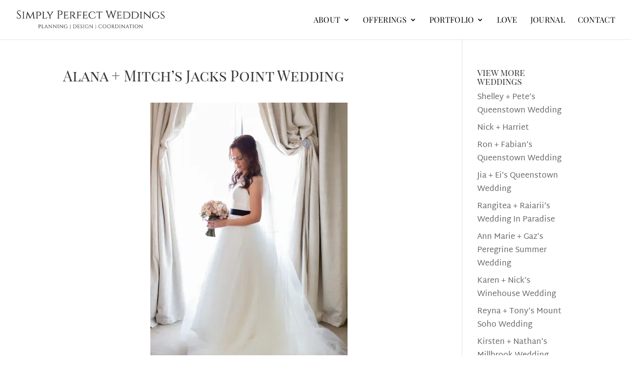

--- FILE ---
content_type: image/svg+xml
request_url: https://simplyperfect.co.nz/wp-content/uploads/2024/10/SimplyPerfect-Logo-01.svg
body_size: 30479
content:
<?xml version="1.0" encoding="UTF-8"?>
<!-- Generated by Pixelmator Pro 3.6.9 -->
<svg width="800" height="102" viewBox="0 0 800 102" xmlns="http://www.w3.org/2000/svg" xmlns:xlink="http://www.w3.org/1999/xlink">
    <image id="Image-Layer" x="0" y="0" width="800" height="102" xlink:href="data:image/png;base64, [base64]/EiytVqrRq6tSpY10AG1oJWAmsl8Bmm23WYO3atbUzkUflypVXrV69ei3jbcXcuXOXQ6soE3oW10rASqBsJNCuXbsqy5cvb8xYrhiGA+bi5bNnz54VBscLu+mmm9YsLCwcytx9wvTp03/x5od5Rq81R69VCoJDecXor/m4xUHgLYyVgJXAhi2BQr/qsfBoQfpZKLujCDviC3zgdlQaMJtUqFAhlo0yHUVEC5XiWIL9sRKwEohJgHGyf8WKFffnoQXxdlHEwkQ/h7G2HDozmzZtOh46w9etW/d1pgZJFF4sjpWAlUB0CSxevLg54/[base64]/Zhnd0nC7mrSTyD/a+belZx+LkkCFygZXTQEWrsC/AJln8ethRWBEH2A6tWrV4fTlGr4e8k+yQdkGIuUqylvBAufNcAtnzhx4kofOJtkJWAlsJFJIGEBgmLagfq/hrLYnHAths03+POmTZum61YlXOPGjWtgTF0CzDXg1AHALkBKSMkmWAkkSgDDoyoLhucYN8caOfOJn8AC/mMjzYwWcN1hO8bZjvjDydDuZUN8bAyTNhhj4gLG6jjStDixzkrASqCcSMDRCc+jE3TrYP2Vgn94/xi9cMA/j9FjzPHboys+gkIj/BzK68I1rCnRKa7HdK6UzYK27AA52Q8vsUC5eMSIEUvXJ9lfKwErASuBfyQQV3TayUB5PITX4kNuEDsXZyRbfAhg1qxZy1Bo/VA0l/BolYyEYp2VQBoJaAeQncArGDfa2QzqihmLv2IsPI0x0ktjE8SfXWRo7Uvax4zHfdw0G1oJWAmUDwlIJ9SsWfMUuP3Wh+OhPmlRk7TJWMtB3hSdkRV9UaVKFUyH4pkuU8TF80128eFKxIZWAlYCXgnEFyDVqlW7nczdHYCZHJdeMHPmzIleBO/zsGHD1mAYvYTCedSbZ5+tBKwE/CXAtYdpjBmdVkRx61j8v8+i40j8dINAK2j21YuhRpqNWglYCZQDCYwbN24V4/dhWPVeiTooG+zrlAX6XaFVzaWH/rjOjWcScqJbF3x381KnHwPZLJmaCU2LayVgJbBhS6BQ1WvevHk7XiA/zKnqOpTUdZMmTZoRouq68qFj3W5BcNilbRkEzoThesnaKVOm6Osfob7806RJk57g1mKR9Dq4Ob+awsvCHZHnTg0aNHiF3aAwO96bICddsaluyiFMnOtxS/nSylreDdAXk9aGwTVgCzFom1CH+GLVyEsWLQ5yrN+pU6fKvIzZkL4X64fJiPml8zWVBSHvQldCnk2glXDt0I+2m8Ykuo5+o129qLJzSfmG0F+LXH3zAiTGZEz/OgTYL/Da1VTd9A7X2YR98CVcly5dKnGCoq/bZc3RfrWpS3V8fbx2VIfT/q8kK6Bhw4a12ODQe2SRHXfhV/E+zcoFCxboizqRhWgygB6shuwahOzrJgm/eDVkIroN2W3enjHZDdmozUo4XWPBkBNcxRKZERIoswBfA1RdldUY3oX4HNr/gQjkkqLoKi7t2YT2aABQS+qrl6pbE/rVYyx8TMWPgadFwM1DHgsJA48xxrH6+Hng/EwZIwnnIrNVhMuhWVo6Xv27CuXoipHej9yD54nw7jvOyI/koDkCxPH4TgaBjtS5A2WNNtJCR9GZuna1mwexA3NkVzYbf/Kkh3pkntG1UFePr6Edvue5xLhUH1+1alWDKDrfjyH6ASIr0BjT4kr10xWzPenjSRdtyFJzqubWrDrqXMTJ9rJFixYVo5fUt7PpCminhpQRXzxmiziyWyY7AbmsCGujpONBugH7S3ohlKN/rGSTbS5ISccz8pCOeQqZXMU8/SewgXVIKGb+AS5s0aJFo6B916nD7H/QI8UK+GpdY+qotq8PhQ7UeRtC6fUSDv30C4myWSYh90V89GE2p6vqiyXGYgnk8AkVkUdj9H5zeNuFcdcR3iqbZEibjZ8GL8PUz4BdB09/u++dxRQGTGvhUM9BnMMg+tQkEjAuQQddtJwJUzKCNFGlG1CaWCZicIzimthjYQc2le5BWQew+/MJDaGJLtfuTjUKCvFtCg61AKED70vD7Qf/ekkxnZxK1It2ncPR+EqM1PnwMBY/nJOuoey0yWgL5Fh81IHOyeBKscuAr5ICUfWbCewfhLekgItlLVy4sBE0T+JhW0JNCO794VSoK6E/DoPnGYCGpAI081BWdanHhQyULSlLfS+pg75e7p4F/O/U/0mU27ykwGWcUb9+/T9YYL4GG2e6rFC/[base64]/0Y/ybDW59w/C/JFN+SpBe9h4JzklDGP56U8z+d5DWG2nTZf6kNbi3zJ03XPu5FshTVq1Bi/dOnSP6iPuQAppOzulCE5RXbQbA8dzbleJx38kzcxzDO0T4O2izIJI+NX98EM6eMxnQ/8dqQ3B6eSmR8hrrZxx1igRQX9bHN0x8ngaXNQi5asOOhipqydi34rok9PhrYMr1GEP7B4lDGdidNivie+O/Q2J4yPs0yIChd68+B55bx58xYwpjXXjSFN+nS4sgUT1UFHGx+ngy/jVHF3kZqM5CLgpuK/xGZ7TVcTkwFiAyzCoN0FffAq8/QVzG3vA5sRv8nKUjr81GSD6ER425rHLZPBkj+HvInMUUMJI+kI2qE69erO3LoPMusCHelWzbPp9KpA5JaBP5XF/l/0xRE8f4wt+FMqecawAv4473+fRX/XLYzO8Cjd6Msb+ZvAi+bludRnLfFexLVQiu2YVqSyt0PgmlhCQcEXCO7IyZMnL9BzUKdvizPYOmL0SOgpnZin41REIFr03IqXMvA6rXw/g/nrGBx/L1u2bC0r4uWkhepgCP9NcA6j4jfRQW/zFlKaz9TzYMp9hzr8jXLaA/61SAvstFuEcVmFu8ENaegHaCM1XFSn3QEt5sTDUxiuDwe8n1uB/lGVwV6Zzqzd7Sfwfop+MfU8kL4zEl5XoXDVVulcnLaO8JHVcdRRxmvNJIizKOMIvhwzom3btst1/S8JnF9yBfpodfpoQ2g8DsABPkDaQX2Q/Gepxxx2DFdTDynApLswPjQCJyHX36jvtg7CfMJUL6EnpQsdye1pAGoYQHcygVxvPLvRCpxA1KhevXohY/BYEjX+/NrThY8S3kDZd6RArMRmgtqiOoZKH+DOwmuCjeSo+xraTH37b+KXoYO+jEQIHugjrNGrVUI2B0LjP3jT4IxINhEN2RQkpsSfKqAzYuUzHg6lTneT0ziem4UINB+lT1+UCSkme50S3QSNU/HViZtG5CTKGMwk8w1jaQHxiTLMiLcnrTLhVsDvTro+puAuPqXT1X6LSXuNsXeXrijy7OtYXPcE/zUyk+kJX7xsJ8LD88jytGzTZc7SguBFD93/MV+ekYkBgdwGwLOMQa/7k4SD6ZeTvBlBntE/LWm3CcBqMSDXG1oaO34urvNRrzsC8AK4Tf0AM0lLMcZEtpBxLgNe/4eisaA5pzSc5tzVyHwRdfyU8AH6S8zwilIYBnBVTleqsEhtxZh6Fho7RKGTBkdjURuJGo/6wuLjTP1PZ7B5G9Np9F3ZDzsw/h+Drt8iWOX1Z064F1tvaZ06dVZRptLET1LHWNFmqoxf8bp/JvJNWsg/GQX09WrYo5VYSHemvAFktf0nOxbrT/qd9O0F2G1rooxXxuleyOlu+sw2UNTGsztfqD99Sfpn5I8mPpd5SpuxnUirhW9C2VuTrk138eWOR9kvssd+I/8WZPQJ8cjOGe/vQqAjvjKe4op/gKdX0PF/8/wTXnzI1jqG8CC86hFzwOyCLfyjHgqclYwMMncR8CVGwRFhFyAxyhF+dA0HI/seUC/Em6vj7+iMhzARyTCL7Oigf4HcAb8MIW3ttyscmXgKRF0zQY6fAyIlOw9Fty1XyKanQEmZRTu1oYFfBWgnA/A7FJHkVsIhu0o0vnZytXLeDb8VvpUBOIX4DXSGN+kMy4z0lFH42AY+vgRIO94xRzlTSNuXthrrpkUNGXzi82lo7kzoDiCX3J1MLDfyUOQmRAkZQLrC8a2BKyWnHbvLoP+1kV6qUfjIygKEq0Pbqh2p0+YGw9rBkgxTLdJkDJwPXj/g4jtq0NKCRuMmkKOvadxqR+gsfDf8TZSdagECyHrHpFoXZS3e93bTCGfyfAZ8JIwXxlN18rYQHP1eO+6diUoJNlea4zR5Pkt/vI0Nh6luYpQQ3SGd+IKBK9r3UPbrRlqQaCPGvz6jeijA9ZCNO6GkxKVtLgLnYQNIE9CVlP+lkZY2iiy2R1anArgb4VNMQBelRfIB0CaT6kHWv/EtBAK9NfA4lvBD+HoeXaLTz7RO8w79ZncAzwJfO3zSTe4idAXxJ+D7Pr82dBcglKkF533A/cFErDGc1lGm6q5+6rqkOtQFMEPwm/DcG78P5f8XWZ5m5mcjrjGBsSb9XNOgN5S6HhN1/nLmeS0wGuClP11ZqwgtFE+lLu/pIazzLJhWYxBtyRXuCUHoNGrUaDdk+imwGtsxRz0fZew/5T4HCaHRFrgjqEcv8OsEHWOiTX96CLyLjXJmEz+f/vy3kZY2Co2q4gPe2xOXgdoOXqST43Uj/iFe5X2NvINs0vmWC887QWMgmRo3rvsInq91H4KGjOk28Kl+vR1+a7xoNsO7fUSnOQ8B9y5z/HjS1X8iOWfzYhD0djEJ8Hw319T10QLp2MCOvvcBwD0dhGXI/xgWCIP1PlVgIhEBaYMD0T0vw3sdkSAcxPiMvEnMGN0aetdA6iSDpXnEf8a/[base64]/KPIeScmvKuDrtRlYNAJ36Nup4Ifc9TtHTrzOPc5k5ABPAolJaN4IF6LJ9NV5R2GCpx8RFaAIga/uoZk0p3IwzlMWsPNxHIUn4qsFnj4bYocG/sZcAac3vfSIll3ROMLEJT4GNozVb8ySMSjw1DInyBX02CPZyaLaGcNvBfAMxcgmoRG0bcn+uBJacacY8TqauDR4J9KqImgMv5c2ngr+uk51OOv9dDhf8F/Bfy+YMq4kZOynppmzMUAvT+MwW8Zf9NI1wQTyKG0/4th/bALTB2LiU+MUP5vyOoD8J/Bu+RChUwi7VgA3oaMDwFR+kROhtrjmoTpZ2NiKQF/nIn0E8AHI2d9XvoUeDuXUP1Q9C9BXgsJb8P7jfeVlHsuc8SP5Ad26NBZHuB0OtQDvslv0FCfetubka1njQnK+C/0zjVodqS+0ocTjbTAUXD3B1iLDxlKA3k+nNCd5+sSl0Eh41iL3DBORqpoxxx0hgVdfAiBvjyEun5FtGeMAD/0g5kR+7j0jxZTF7m0goTou3vQFzL6dCNDTn+cOBoeRqx/DPUb6496146+2QJedsTLKD0cXwOvemoOH0S/vzuqfmKeHA7+j/AZX4Co7hHkBiubxHW9NhmwXbZBHt1JPxnfEa/3uvoxHk+kzEfgeQBpkRx6Qte8XgZ5e7zb/7ThdGvYxYcPAzXg+ylOUG4m70mf/KwmccIxmLKko2ILEMZUn6gFIJPjwL0WOWzj0JDO+4bne9iMGBL21QPaaDL490L3WcI98Zfhu+HldEKi0/7D58yZs3R9UqBfTR63grszoeai15kTrqasGamwKWMsNual1GMFcAkb5hW8iBBvC1F3wvVml8oznXsC5SacdNDZNbll5DBsOkGgmkuEMg7mfu127nNphQhbCv1o6Nd0y6A+W7jxDMIlUXBRhCs0UWNg/5tBcgHyXuTQqUX8QjrGU7ruFYJ2glEHTa/xG4JUCVB9bvY3FMkNJXI22eQoDJdGPumBkxiQepn0bBOBCeh4ZDOMNBmY5c7RtpK/dzetEjJsnK4ywKxCHlmpN5Oi/lfgeXwoIwb4P9Px6ZcvIxbl9y1tdwXj7WpgtHBxXTfSHtJYdBPChrriB2+zwuL5wWsMki6j0ttOfuCxtGyeQiOr2YxTGc3iI5TjNLcZY6Q/8jwWRFef6rrUMcj/1rCLD0/hRdAYThtqh+xQvKv3KyB71m3NK3vg3ccPkOlP7kMuQ3idRHmvl3KZD3ro12Ss7udJC/N4oguMXO+j7czTDhkWPbkWKQM5lKN9dO0jPrcRfzUUAYDBGR8Wxw/eWdS+RJ7fgtUPJZbGhquuD89LChAhQ7oDfsajE1/juvOZ0Nfu7xyHlN7JOhX/DjaKuaEYpiTV0aUXBi8lrAxSxvP39PG74XlHgLVpscZB0qKhP3PoYymJpM7UXCNZuzQFPdVpO8XDuqkmAjJtxvPDLGrj/d3Mz2bc2ciOz53o10hzBbyeA9/P42WbyiaXca+TFZ14fhh28WHWEd06l7Z8k2vxx5D+Bj7GL23aSleNTdh0cfjUKf6RwEk3z+Na3cVBP1alDW7k8xy4081yKtDwMkAkOFVaTl9O6R3SIF2PGfGX8t2yI1LwR6PC3oVUK8o6HGgp3FJz3N/uDPF/[base64]/[base64]/HGH0ZvmMnamXM+ESf8rVp8RKLuwt0ouOTnzdJ8HgUzNyKdzdaViPfx5D72ejXrC0wWVjOxAY9l/4W23igDL2TV0K3JhOMXpUAR3xqgaRbJPfqpDYZvF86dR1BesLYFDF9CnQs4SoXCSYP4WjpdPe5HIeu0jWrcDr3ThuZCdmOI78+0Kxh0lWDm89lGUd5aPIZ5PIAb3WIn8xOTS03LR9CJpNb4GOUyQuyPZ0dmL3NtKBxnX4wCHs79dVVhN8wCvsHxbdw6SVAm/2JlyGZc0d7SkFKyblOp1062q7oJpRlyJWqGfS/M8uKB8r+Cnm8HLR8TTpcAXsUeG3auG6SDBIW7ePchCyG6zC834XPax2aenfGnZjjxWjcYviW9glEvLwkkU9LWXeso60+9ZTdOYqxCp+7QcfdjPiek47FpP1Jmub9uEOuF8Yfgke2ArShwOFXunqS4mXl6BfT4OOksio/VbkYlBPp2xfCn4xAd8GzNXJ/g5OkrqlwyypPu/xbbrnlk+j0s+FhrsHHoegBbWTmrUPWt7N58u98ZRB7ZEt4vAv+XHtUmznP8S5M79J4TYDN53m04wWU8ZNkwljZQmEQxwJG1wnbuLC0/fNuPGjo3Ch4FB6muzix1QwD4FuIx1cmPOtopi8CStjFd5HKUbiDD6+NmdTu9EnPShJ3rbXjupcPsdC7Sz40spLkdIR7TWK0+YHc/XQnKTOrzOIycuDrMRiIL47VN/E3sViqHYGxm8HdxcErZvDfywnghAh08gpFHzxg/OrufNxRz1UomPHxhBxFpOTwCcfiOSp6Ex3jU28trk13gN4bMhPKKq4dRWQzuKzKZzxRfPB3Nfg4yOn0q6M8/D7jnHx4krP2qFPaF6D2JL4VJ1jVvJSR41zuuv/tTc/lMzxMob/JiC8tp5OmryFujqVCJv5jwhSodxGgo/[base64]/MTf7EQk7X7+KO919Wxh9CROj/z2gMuCixiZkJZaSE4SY6YWPSnkZQJ3Tv3j3ylRcPzVw/bulXIPU6nU7Zwy8vkzR2lurQuDdAo8CHTvN8Og5ECWoVau5WiecDffguy6RivmjxMgPFO1Fux2JJu7Kx/huEQdpb7wRcDqzbNs+gVF8LgpvvMMioCXXzLshWIqOyvO5TJmJDgf9Mwbrq5LoC9NuO7oMNg0mAHdnNgNT/bGgzKuYYh79w77cfD+7urZOT9aCYdtTJy0LKbJF16uWH4GhYTThpQh7H0DYlFmXJqoTBUZ82dDdd5hIfJljtsDIHSK/qWp7rCpi/jnIf0oVc064MzD4OXBG0vyde2n0jHVt5n69NL2R1GowudpmlXfVlxhPd53wMGZOvw+Mgg7cKPL/YqlWrNkZaWUbPQY66Tq2TBNfJRjiL+f/+PFrgiacz8O1cJgm14fBIKZ0sG8XwEuLy5cMo6yN824SM1A+u3RSD4obUAanBk+Ym6AcJIuY4ku1LZPj6p/hvS5TU46NHj76wvC1CdD+RweEebS2hRgkV5/msiLvoceF4I9yhPYi0rfBr8b/il+PjLmSDx/FKI0K7roAfLULiDgWzRfwhTyLOPcMrYcc0prXjfyYvGHuNbl+unbuql5FZUQDg/oAhdZUvcDlMZOxuDdsyGOOOOn6LMpsfT9hIIuwkLqWqCXdTSauxkVQ/a9WkT+0NsS4uQfqT7iZfqpcJ3bTSDNFP4yjzQwzinUuznHymzU7hXPj71uSRNmiG39VMSxVHhm3wnQUD3k8Yv5NdeHY1PyYeN4KVDuyhOlF1YVKFGDI7kd/cgVnLzYIyO91LxWc+5rEp8gF8vWLwVgXZX6SdcSMtr6LOfPKEyRR9qg7XNM8jLTa3mnm5jiO/iZR5Kjy97ylbdq6+jPhIPsgXe0RjWCeZplE/gtPeNzx8l8qj81L7JxDfMUQBU01Y9PIV2XhPPL4A4Uh7FgpEHWm2WRCNKiPv9r/++uscwjLvZCZvaeINyI/Vjzp8jvdeR9mLHeId0tAInK3TDzrV0SDUxM/EP49PmKyRb1fS8sIhD9gtlX8Nznr9mIiHozy8C4Zu/H/EUQEL25v69nJglxO/P+wLVAHLyTmYowQOo+CExRgG5MM5ZyYPCqRt9dECeesyk8D5oMd32tEVXzJ5/5AZyeDYjPnllCmDtl5wrA0PEr3nPaWtQpre6QjkMBQOBbCqgJHn/wjiu8MYlLqGNUh5huvIvLiN8Zw0Cr2z3Uzi+o8I0bMuoASc9ohvrPGsF/rjMg1IJqdgXLHTovUro1AZ0T04lWtrpJVZFL0xmj5/PAz86mFC7wMey9jRZ7/LdJFHG3eEtwTbE97+zZXXhM0AD/9ZfURGH8JHs6BEsScSTmLB68IpiNYLGbn4AkRUOK7V0cy5RCd4qOo/NP7Dyu26fLpG5OEx4RHhtiYhtmCi0/2FP5Nnc0GwKc8n47Pi2FHXHbn9RYyy9e/nH+JXmcThoan5XJZxTjuqUL5kUF7ce8hTBkn8JAs5340yaZmqAvoMK3LX97UrCQ4aA/nsopToBuHYhexBRY7wVOZ1djpzZix6yi7rR20A1DWZoO2Xmc82nloCjKktgTCNXF2veZt3x3SymzPHpPcD5cYN5pwVnEcFMY7/QAbmWNactqM2vNKx6bz/cbQDN4sTj0+9OOjGp0mLtyv6Ue+AyDgyd2e9aJvoP3hIPNDNAO8VN27DwBIYgdy8hvK1jmwDE8k1IP3xasqMj0ueOzBWt801H8nK0+YFct2d/LfgbY0JR7pOVJ/jSlYrMz2XcXjSxql5Kj8Fnt/JJQ/aLNCYxZ43r4ElZYETuzlkfmkAaO1wHXPFmdIzRnqoaMICBEx9eu09Qh0PDTMpIbTKKKs+7OLfpk8zmnn5GIffNgi4ULyxeJqLAL8m+r7JK/lHM9izcsQPrVuhrZX1fAbjbewizYKHhAUIMAmrXpOXXMfhpRo+YQUM3/NyzUfQ8piI58DfA/Bs7hLUB79PqgHAf5zcBIx7lUT/U3FHLncagtYvChyDX3/C9xi4MrpdN55x2s992NhC2ncL6lzVrTfPehl/hPtsw0ASON4DpclnJD6++Pfkl8ojp/ITud5xd6kQL0dE2Sy638NuZ+aXlBsvgme3Wp993dzBfQujY4WHjj7coMXNcDcdeBkTB7Bxow2qpI45VTq1oQMwm3H2UVJgm+ErAWwSzbdx2TtA+vLbLr4IeZII3z/DirkjXpV+c1CesBdjw1mEXEq/fNbDl65+6FTwhbJahMDTvh6eymTscOXrer5uNdHDS6rHKzWfGgB6T/xeZK2rba4uMLLTR70LEGEUobh+xog5hsJ+95CQQX8pk8KDKKj4JO+ByYtHBNMIH6sfdZkLU/[base64]/234dFuzbTkjpw9jMy35HBZzyXRbQsx1jU+q5D1kNANhf2BWy0maePUWmXJp74TZhj6A97l2aBUWjTJ6dgy+q/LwaAv86gUZn4nqR/ywZ02nFk4GUcVXm0ubspEKPH87cZE45AwNmIjZ9+piOBLHUo8SDe7K86jNAfKb7pLOg03wR2SY0GjJjxNNC5UPrEh9rJ7Cw/oX/I9cnLhyRNuK3xCpcyeS4k3IR3BjRoZLSZrjWG6klmQpi4ToMQ/pUOzhjKetnA105B3AFXh5Vii3hCGUXgQZ+Acw1zl4uZ7Lx4F5xuXt6EXCO4FGbiu0bUoykyP9X7QhR3UuuT3htYKZu19OX+7Nx8lTcVicCI+poWHvh7QH8Lb/alaTzfxocVHo1AOiMU+lNzvE5Ny9TR5l1pc11Jc50+tPASD+bk4+blLEQ2TzHxtM5ZgUZB6LaO9JfrjKSUUXjVTlZLEwgZLqxevbppAJvZNl7KEuDkQn+YmrCAYEFxWKpi6W+NwNnfgRmF3hydDB6DV/fBpxv51ViAeOeHeLZeUge+q5Mg3fpFPLOMIvTbl+jnCf22jFgJVSyyk41gGnQkxU5xtaDKV0fzF3tthdb5ejOGhcjZCPIhfMJGFHXYjPnieV4t6JwrQWNj7ekpazE8zPSk5e0juuIJmJPt4XXdSHif+eZIdE8Nb2ay56QLECGwW/wDiuhUGupVHwKnoNSeocBOPnllmoQRVoNBXN9hQsfOSxXnZGIpdXmGqGmQaMCfQD02FUxYh3x6gL81eEX4gXT2GS4N0r1KX7tKmuDL1CGDy2Bgew8T75O+wJOWd4+TJ08Wj9fD6yKXOeJH8kJUwlU6Juh/kb6PA6N3gB4jbra7i553IRNpb/rjFYQnoRxPY3LtQ/wFTh71HoxO7LSwcvu3Pt83BCV2SocOHe4qzW+IpxBUC2SdIP8UsKWSxeJjM9r4CfioYhQwlJ3iD3g2J3gju/SjjrHWEz7qln5pJUug3Kak+p4QloRmgKxb15j+lHBiQtrk0vhjLL/ybZqvBLRLOQSvuSzmaKOUCxDyzStSwp3voJYIeH9xKvpDu5txB/7FyW458Nnv1gDKy01jzJXpqbK+ZgkPB9NPa69nqfz8Yi9o48jrNsWYr+VNzKdn+sd4+Fll8sSmdAfzOY/i6+jjN8OPbD/TFfCwO/3mZebbvcyM0opT1pYe2vPpu0nHpge2zB91MMH1z4tg5Hb6QEL7k9aJtCfRJdcF/cJsygWIaqvrRAjoEvwgHr0G3AEU9nTQwkQvFw4FqS9SNVZZCESG6jy3XHbBvyT+sfvshFq97eRJS/voGBfHAihlMZPO9RqheaQVL9chVtYLkAKM2X/By+UOP24wh8hAvzvCLkA+hRhVX9OuA+HJNSwl/3vxlcSn/sGZ9r+RaE28jrn70e4jlVceHHVbyLg6H16fpE89Bf99iJ+M17fideqoPqbd/XGEVwC7H5sFn+sPo3jOpSuQrOFxX3gxr4LllAdtHsDDfchmW6NgfUXpJv3xkpGW62ghynpfCq2R64Ipr0AGJDLQxOouVoOw0Qqc2Dhygelf0g/WlaEEaJNfKH6iwUI9dHkv49mMVmQ8atGpdtei5adUul2bOoyfocAV4V23KXfE93YfzBBeWvHcQmmU8yeG51gzP8fxSsz3PeEjoc/mmIdMipPMf/UQ0Beb8vqKOzphMTwnXI8kzbe/[base64]/1MWe6jwhrANTITchXXi9p0mgMpX8ZswikMdX9uiy22GEx+rtjJqBxNpux4P4R8JfuWDrGunBJcWKNGjce523gPaZ2UTt1eJ+0VB6ZcBIyjASxuBzKIu9JPt6PNWlOP+JijErrq9zvp39NmCX07GxWE7lHIcud0tOCp8rx583aAl+OBfScdfLbyddTPyaMWnWr77fHHw/OuDn3pn794viDbV+6ob0Xo6gpcSqXq8KFgC+C1U62FcMYOWhXgoQflNw1ArAqGYRdwDgGnLA3EAKxakHQSYJyPpdmHA9fRgJUx9Z7xHIuiG+swPnal3fU8j/AbL4z3GT3zDvPZFfSXOm4e41qba5/h17hpCoHVWNNmmtzP2f6oBzzsRF3PW08+9S91k54/ApzKqSHzN5c6LIL/OIM81+W0uzYJ5WNCjnOe/xHmhBewZWvSt/vCrbkxUxu5P07eRdhxn+ewJuvgRXNWeXPF6KT/YvfrY0s3wvxueHM9cSj6ZCjj+DIOKL5IZlebCCkF4CxCerP7PB/AK83CYEDGiq5jnZPtST8lU0kyUZD6ozrXyF7GYF5kgupFZHjVP2xfaKTvyx+0nMjzs0Zayigd507qLkU8j/gtXmDKHYURaSbry1PuosdML9U4g6oNRu01FHIk3pWLW+aTvBtzaxnsnrvlRwpZhIygc/8b5BdcAsj2DD5Lq8lSE7PcWNqld3m8PuK8fDuYOsjn2l0fpEBNmshci+9YGAQnLAxt/IUXh3GlDQbt7msCkTFewYB5W2ORMf67kZaVKOVpEXiC47NCMyQRLYB0MhbYqX2s2yAksJa2f5v21BwVczzvpquH6MJpbppCNmb0cZUdyNfjKHS/TkpTOr44NoqxNgYg8ybA9o0aNWpJ3t8mMjzs49DW9c+vzLxsxKF5CHTk0zqHj7RwFsBKwJFAEa8OPM0CXe8uPeaRSkfGzQCM6nsYM948D2jWHlcxXldljVqOCSGnz7gmrg0/XYvXiYi5EaDrZs9jVz9AeJcfa4EXIEJmEbKMY5XbWdkU8XgFvqrSHbcFDfoSx/7dOO6a6CaWRUgn0hWs2Dsd8LQYJTqfq2QJrADzDAk9gGvnZGhyv5vd1bed9wwS4L0PLGCOBl4LL31dqTerwbleGO0M0ZnXkO/uXhewOOqgayvJVoReGkGeqV9j2uR0YIdT1miufaxmfLWmY+9OPfckfX/SE1ZCpC1BNo+T3xfeVwQpJ89g1sH3i0yamqi0sNIXkLaiTvcT1yBYSd1uY3KeTty6EBJAjl8gx4UBUVoAt21A2NBg8HEQ/JwC4tV4lRXTWaS5tKS8lwL3A2NLV+2+dDNKIVxHOTp5mhCENrB6WVe7xTWCwAeAUfk/QTPozmgjaHYJQNeClAMJ0O76bylNZO77irXQ87vz/JrJPjCHAhu7AUB8AHlBrmZq4+ZO/JsuLWi0ZcOxM89/u2mbb755IzZ5dHtAbhYL/RIbBOuzMvodCfboIBSoX1341DzsnsgEQct3GC3s4gou35ktb/xhE8jeeRzbYTZhf7y5KduK/nQvdtsqjOvnyCvCl6bTpnS10ixAtKmrvgbWjKjsQF+7n/xV1H0NduM32PqDhRfEoQOmYtNehr07BXhtXpon/vpU752Uvw3hZczPspPjfduXkVSF6kVurvPcjPG3mAn/epiOH9mC15xj//cwiPfTP6unolPKea1d+lR6iZ+xzx85jWBl9glw7gJEKPXZXT2N8EF80mMxVnwNqPulwGjndyjGv46pfR3l/0FG/N4fRnFDypXcV/siREiEl+WgqRNfg9+WE43YgIK32O60QVJ1UifRS8svt2/f/qPydvJh1CUWZYK8lfrrmlJ7ErSIrOjAvE/ee8Tjnd1Jt0EaCdA3rkD56s55IIey7gdg00DAIYHgQ327f926dV/hqud19OkzeW7gkuFZhsoFwH3nppViuJr+1R/d90TAMgqRzSngPBIQPiUYddVkeBflv5MS0MlkM6gq9/hvpj27BYEXDLDaabdjJqjAcginDUAm8qcp8jqn2Cr0id2Yj9/iTyK1gIg5mu9kJ7qAP1390ImnDTit/5D+Mh2aMlTkZEj8C6/+FlvEsPiIn8CQJl5Kw/2PPn5bQMKV2Aw8G541Z5dLR3vVNhnnWV/uXGamlYc4bbCkPPDp8kgfewv9rA1k9Z2WbjqhvhJ6G3ZeEcb1c0Z6uY3SNrJDp1OvrQnPwbfGm05/vTEAuAnYs7IRQznHxtZCYziIt+O3x5s3E46D9mbk34jcv3GJmwBuWtpQyo4J/z4IXgXwfA/C1lQg1DUBD37Gjwi5o0FkkhGPRx2BPRxPWB+R8XoknXIzT3rCI/T3I2E7/Goa7Q1edE212BplIoPbjhMK85jKzI4U13Ud2qMvu2EnYHTvSxlHQ+gu2ucZw/eB10NJ70l4NgNrUHlffEhY7GaMpL7aAZRxFnfI4bogJ1lxBBuJLAHk/y7IXj0QmZ4f4kJczZo1b6Is7dKudGF47oS/EcXWyk3Lo1BG2yv4xWXBEwfROgX8FPksClo+ukH/kBszNl0c8FPqQxeutEK1LUbmaTo5Lq0yygtd2ucp2meVw28F2mZrdGA9l3/mLm12afKXe4PNrsBtr/4CztsxzH9+erKQ1YaZ605xI0xjA9x4GYa6YfA85bsyKUNWIhe9lQdTLybHdZwnLy8e2SVXn4udsrkMkZZg67jpeRzqj7cHMZ7Ohkfvgq8JY+1+dM993k/8Z1IfyvrVg69FvnypOuo5BP8exr/mzyvgI75hwbPmp1M4nXic/I+wDcdEZQb8T7D/jwX/LQ8NrTX2wr+MjrrAzYu0AHGQ9YeFUoYX87zCJeiE3XRK4EnL2SM8NTUKS7x7ZWTQIH8Bm7AI4bkrg7+nAZYQ1Zv95B9HojqN/qCrhPFrIgA71Xwm3pBTFi10su2KderEZPQ7Hel12uY66neW4W9hB20Q6aO0k5btwsuQnu5y6p94dboTd8hhbPzBRkpVAsheC3DfhX42C9a7PPRtbXxIibpGssZSD3w/fZUum+Vlgxbjb7nkw+RsKvxskA5Eg7KXAjgvEDBAnDLNQ2cljCWSdaJaGjorEFtsJtRBzzZm0yhhkyEQ8gYGhCz00uf3brVo3+2RTQv3mVCbT2qrIvJeNdIDRaH1MoA6dXRdS241HKQH3jdpR7CNk/EdX8OZ4MTLNHDms1nw7uqEMuUnTOFc+W4LfBUPzgyMwMBj1oObk0f6luw7c2FazLsVf+Wk8OwWshYd/Qn12R8/A9Lm6a8WWRdx6ncDfb9aNopl7P7toVOTMV3qCxCzTBZWY+BjtpE2C5vUa6ca2aGixWzI/42deRRl3APmEg92c9L7sgjZXemZLEBidFkhDoRgghHPczsmXA2sMnGUr3urrpvsRvxCOt3NpE9x88CtRNqVyT4tTGfZCVgZPLre9AidNyV9wLyDshUdIKcdTrxaZyVQWhLgOqOObZ8pLfpeuuy83sMY/S/pcYOU50NJv01fe/PCl/UzeuKQWrVqlcmCGKPgV67WXBlUBuyCzwQ2YTGJbJu2aNGidVAa2YZDX2o3UouieHtnu4zyQo/5RjvjOnF0je36xPcQ//o6HH3tX4rjtBs9OhYL8QO+DJERJormQz2Tp3IKnPhghfni6B77MWf/nS/8BOUDw28LYGMydXAQc3GZ6IqgPItfnG6AmG4Sm37TzITyFGdc/YDctXP/u4dvfdL/cvrX1dk4gYXOpx769aHfxpO2QTyyWXgD/eQ8KuO1gbWhdbY28zNegOg6FosNfZ7XHPzN2I0wTyFyLdD44ocGTzmY2WmYD68PwKCr0KVo27MT2NuPaerZj3SthvXmf38/GDMN2iWOs8DrZMLYuJVAeZaArjPm8rqbroowDu9AZvHjbMZUJfyFTCQX55ss2Q2aVFZfYpOsnEVFYLEgWxm4ptOpbXMzIcfx3eEpa+/M5Zj3bBen/zVSv59rEO6pOPOwrl61cNJ/ZO4xYZzk1AF9VUbkEHz8FIzydmLHcnvm0r1Jl82whLShhHnjOAWZ4FyrzhuegjCCHLsDl7AAod1+DIJbhjD64Iv4Nt035kM5jOujNt9SrxPw4z3869bLdbxk/d9Mb/aon6LLTFtZ9uaOnvI2lEedLr1G/Y6izn8YlVL/6YGN3VjKpJDPtDYijHzErhfTUU7mna9CCjCP54yySzdKXbT4iB9pMpgXpykRVovfR0AjTTjS9E/UCffKoX0cMDvg9aLmXUGuMlH+UuDNI20V01E/1lkJWAlEk4DuqaJz7gXbvE4oHXYp43bPaFQtliSAznqJwNyQaYp+lN4zDSWB5sLpPYfdKH9WLgorD2Vw0qcFiGnE9OCEqhly0lcAdW1EpyRD2ZH2Xo0OUj1daR0MoLng07g6G/rtHQLaVEs4JXHSbRBCAjJmGWte43MxaXltzMP3tlTTtGHUZz4MUfV8BS1m134kJ8b70dd/h8n4Ipy4bEr930w/rmPVz7ACH3nwe/FcyZO2oTyuRaYjuDl0OBUyN+ObsGGycwWM6pZ0+PvoVHUzqTEdML4bmQmdTHGpqAZH3AU5lmWVNg6Ed+JI6yPVCM51j93YAWqInGIvz9AJf+bKyWce+GSPmgTM+3Y6v0zgMRmiTbcSsBJILgEmgjcZS896IFryfDMvDtb2pNvHgBJw3p/6yQRH5/XielvON5UcY0c7+9Y5EtBpI/1+kCkQPkByPs970E4yZBYxD35v5oeJV69e/Svg55g40D2ZMt2T+zGMPV3Vsi4zCWyLXN13amKUeL4r4sIxM05CYMNjXw/4WNLywv7z8BXpkXebJmLrnQayFuKm02bISWx8yV7WOzBRnWxHc+NsM+zLA6MSywUe64QafIyiSdSyeC9kIrj98dociTnkuK1OQFqjWJo5aZEDaJgCjUwnU0T42NygMTPgsWwRq95HwdNpheu063MsX5jSHU39++s+BJoIV9M530RJzFB6ABd7CdUDZ/LoybKPVgJWAkEkoOufuOuA/cQDv+fSpUtf9qTZxxASQI8+jF/joqDz9mCjZhf3OVchercPZa0hDKpvc8VamZbD7uFrJgO01ekYR3spjfgE5qeEE30TNl2c64KLgZGxYDq9txhb1FPON+Znf00gGw8uAfr08UBv6mLQbuMYZwnv07p5+RLyNbqu8GIay/rPki+5vpTyqnu+8B+Qj2J03S/08xOp26ceHN3uOYW2e5lFSMw29OSnfWRzQJs7v3gA78vWi+4eull5pF+eyN87PJABsSJwv8bHNzagWbsCwuiCQHV/OqPjdRrE3B3TH4OZxnwGfIdDhY89DAzzyMdILhmdMGGCvqJxEznmsZv+iOkYVqfVqc8J5EkJT8fr05omHI/+jp0p/XeAFLrpdudBiz/rEiVQgeszT7LaPiMx2T6VRwkwWXWiPb8sTd51/ZMxqnE7ySinAuP1IMbtze4JppFno0gA2bTAj6WN4gaQKRjkp/vQP7hpmiOIP5Ds4xwuXBbDAniTQd0NXtahm9dmkXa5J8X13/FUIn7thfbZjOcmTsW0+M5IXizsn4XGaodePKAtVvNhA+9tgXh+PkX0Pzjon6H4w/OJL/HCBwN0mnQSPmZ3IVd9TvhxDF/vdW2B54Vr27atvkZ3vaMLXJ701TwtmjLqby6xfAq5OjSH+h4HTxpnMqBdJ9ttf2zNRwhD3xziNED/tTMQ3GKXIDJsCz0tSHNiF1J+GHtfm/H6M+vGLr9RQorU4mOliavKbonfAuI1zIwI8fidQAqahZ8dgUY2UFq5ROBhnBsPEvI/A08jhx9NWJ7P5flY/P5O+oMoiSkmTKo4+FIoJWSBUmyRCm9jzMMg2pV6d+N6m3dHe2MUR3mvsxYBukvrPcbOer3q1Kmj3apHKG+NSVxjlxcHDyItjLI1SWyocU0o2lD5VJOsXyV5x0afGB9AnmmE7sCLg1fmYlGH8Shj5wLK15ed1tC2ZbKh5SebPEp7yIeXJaT9zyc9VBIn/zOQewk9TNoQGVChiJURMH/CqH+E34y+83EZseBbLDvd7VngvUpmNQPgW/h83XjOuyjyPB557uMyJn2Lv4TTj1Fu2oYWcpI4nw2uS6nnGz51+xdp9XzSgyRpk+A7A1AvZp/Ln3i3MdJKJUpdqlGWuXBSO8YXQ95C2QjSOy8NwDH7qxcsyvMcLUA64htBXEdrkR0V0K6+6ybyPNl9yFWoHQ/Kam6U5zu5GvkJ0dGjR0t56+jZXKVJNlL0Er5eUFJ+YMdOlRYgs7wIyKezN21jftZ/OCDnG5HLYIyfaRuzLDaEuqO0GlCP0/Ffl3Z9dM2SRauuUHrLakx/eoTFfsvS5qE80adttPlxvLODl4z1dfz7vCbJ10wAxug58+bN289MK404/z1xGmUdBm3NUR/C88jSKKc802SBNhT+R3vqMJgNstBfv/LQiD0ydnTS73ValOa94xS9EfI5kz50dz6dKvDp0SbcirgfAW5lCHEJsu4dZmPTwM1JFB16BAXdja9lFPgQPL9qPG+QURYhY1euXKmPMNyXrQpqjPIxiVOgZ9o6XVjs9MlWGcnoMC7ak1fdydcrAv25SbAiBXx9YBrgO2dyTYz5Rn2nklsOfHyhl2qUAO2CC/SiiZsZJqRzdgO+h4sDzc+1cnSfcxUyaWn1GK8g92S/DVs2HeBzZPGbB09Xr3SV6h591tKTl+5RdyS1APEeUerI3Lr1EijkWP9M5LQzbaYFXtLVuBVY/ktA13RoyxfgdDZjJie7Y+ibFfwfiQxWlRfvP5SvrwN9xulaB9I3+pMQTSC0za3IZCGLtpnIJKnTwo62PB/YzwFy9Vdj4s8gz90ItTjIqtNGBPPJ5RD9D+VqV/A9+L3CvnNQUszVqlXTqdAXeLe/K9S4y4rDYPgd+Zu3COaz253x6UpWmEtNhGm84in0m61ZROfNgokx04Ixpz9SPRj2pYtkG8xAziey5/arnlNXK/e5zjW2kyl5IN78sMfrnOL0I21d7rnKfYmcpC/GNunLeHiMNks4aY/KjfNHnpeC724Y6GT6ZDZbbmIuqxOVbjI86VZo6w8Cn3ZgVlCXfuhb2VxFyfCA1zpBur4yMuhJGGUepajYlxQbOuX8Cc1x5gTSHYDe3bt3N9/lSMZTPN2Z2J90E6DxNyubrClBl26QkAo1AS7OP3zMCIJnwqAIpvKsnT+v+00rNm9ikGcUjBYgCZ0WXrcJgrsxwDAAzqSe1yKTIZwY/bkx1Fl1pL7mbpL+ALNyea+7dh7Z2bmdeuzPePma9nSVa6lXDYNZ756dg1z/NgsjrR1pT3C83dZM39jiaht0UV/kcSz+IxZti9LJQDJFdmcDp+s4MQMJ3CakvY3uP0N/JpWORtB8JsfWbETcC/ztlKFrAa/Sh85gt1CnyNZ5JKD/lqEdBpPsXk/Tgt97IuLBCv5IX5mA/[base64]/0Orb2LN3Tjnci4r3/+uuvEwEyFyYmnYS4w8hjJG7pZOgY52jHiE+ATfUAMxJ0XROGHQzTODOzUsV3oA5VXAAEPt6Nhwn5DOET8DTdwJHS1dG2FiehnWSMX+1B3DrC5O0em7mkurqRXIYon6wMDFbkTTE6noH3/+AbI/PnotQDhVAV3IRVOX3TK6sopEsNh0lJJ2CmHPVnRzKQE+pRagw4hOmXkl2g8Z6OFylM+sZb0DwPWDbI1rxLmNZgASdri3HG6PeUeQneO972YPdR/SyUQzbNDIRC6pb1nSmDfkKUPuzuFiWkR3mgv7VDzq9Sn97ga1H4Nb4oCC0MpPFMiGeA+74BvynPDyHT/pl+8hj8KnxR5jRk+wX0z8JXY0y/yBxwKe2Z7QVsS6MOipaJDvXwEPkRGf0OcmyjDflNpD3SLiqDFuYYXGqTWD+B/o/Ei4PiB4WjH7UPCpsKTvPJggULXoLezcBpQ8fsr0lRefezIjhNkwJkkEG/3oe+PAj62nU2+9qntF0v+vdnGZBvlAFuUlTpHXT5HeiL7+H7MgBdPaSN1FPJuz6sjWcWBk2dpMRvqtBOm5v5YeLgah6NOeia19rc5KyG6MLZeg8OoudQdsIcw+lA6HlMmwj0gRfoI92hOc1hVvOxNmU/wj4y+4yTHTyQbqW9zkYvDHZoyj6eQnkncpr5SIjFh1toN3AvcB+ChixkdfLXXfC001iuIT5JdE0hP5+Q0Y1ETax1id8Hw/[base64]/Yg7Rl82PYrYjx8yB+zbUVfE/7O+Kp4GRm9GEdjoX08V4t+1xUj0n0d/3lRCV12CJmtDIBCaOyDofMSL+maGxQGSHaiTvkn+VBrRdts65NeIon618PIaUMbHcyYPdIFoA6jqf/P1M9NShvqK4EA9WK8XUXo/imddOOJy5YtO5T0J4i/jZ+Mnwtt6UxfB//agavHGNB/K+0A/sUAdsavI30k/D1CG2rsZtUxtnaEYFcP0ZzrUE/5GT1iCI5B9voIgz4kM5axtDAjgh5k2kPz3lJ8dfpRwvVGD2iUR331cHcQNdbjjnpoPgnUx6lvNfqQTjh7wau+1KM5X24Y8eHro8l/dcWI+/3Xg2ue5GnxsgU8VEyOWTKH8nRlsAZyagd+F3xPxYGUbpdbTP4I+H2E8fEKz2nn/RiWz4/kA+0dzCxo1w0qNxMPOhXhVTaf9PgBhGqTmBxJ1261DOOfgLsae2xCGL1hlqM4tmNz6EivyhCOOejXQy/fSHg/9Je56WnCAnR8W3Tc0S4c+BeTNrC0P5Kga/gY9i8sX75c7zn+G19DPKBjNc9EcUXU+0d434v63IPM96UumpO3JD6EMfIO8SeR2xhsxpm6bpysEJ0AsnFQDzidUu8EjxcB69pms4m/R/+7JcwCknJXMY/o9EfFqq9cA087Q+c63okeNX78+EXK8LiKtGl98LYBvw+4e5Iv/T6c+BH6yIXgC+iweiP+GIAu5Xl7JTpOg3coeWMh8hehDPuW+PbE1fHlXYFPg3AflMGr2jUhPa3THTdWkruCp0XDCSDEGtFFJH0N8Y/wT9MoP2LMaAL0ugoo3+Yk7gaN8wj3wMeVBjR0tNmXASNDaC0+sNPKkYnxvyAcCe0/4LVrhPc/NqEROsFHX+gcjo/zRlxuEnmPUb+PateuPVoLn/XJ//zSPvXJ347Gvgw+DiDHe01nFDT60UYflebAQ3FosGlg/BvvdmiX0SXwsMR9SBWCW5t8U9kLXHdh+3PydLmfDPzo6ZOATBxdoXc++QfhvXKZQlp/6L5B+4/2o5HrNGey2xmetLhVn/cumsTSEPxjjMdPUUpSGFl3jnGrSfIQR36mka3y5pCn8ZfSgSv+G/kBkdcdI/IrvzylaXzxXx3q1+cBqwWtq0tclAnwcD9570VdkLVq1aopOy+HQucUiGrDxO0jk0kbiIwHsTM0FoU+k/z4gosx2xq+NEnqKof0i+l0BSE2IdBff6K/LjYzsxFnzLdnMjuKsi+irGYGTc0A+hO6+HG9kVciCr6Ja+afjExfMhNCxAvRBVvDXy9kdDJltDdwJYu/8OPwWogk6GxgteAVT+ozLXlWH2xKXP+kPIL2eIn2eIf2EH5stiPM2EmHUtau+Cvwe0HQXPhr82wMZT/IpP12aerQjCuShABz4H7USxuJ/dB11wCWNdmpSOi/RqA/OTyOfvO10jJ1XIdsTP/pAc83QGsLD73FpAeyI+CpHrhaCCc40rWI7U1iMj0m20fG0YnAaG51dYPoSBfMg4dQNgM0NL+LH5MWj5uMxH+K/4a5/DtsJOmbSE7v12H07QZv6st7Q8S0KXSnf0FYwk7dG3rwROdH/MfI6Hvmop+IR+1XWmi2AH9H/Nn4/fAm3zxusgzen8e/iNE8ipOsRUr0c9q0Qq9LBpeQL1rmeP6I9PvpW9+mMtT96IZNY4O8BvrqXOR3B14Lqn8zPm4PS8eEd9r3X9A7hnr0JE8bfHLL8bJj1JemkDdDXunAamOsDc9atLTCt6TNtuJZulVuJvlvEL7BmPiWMNmYEKyfK2RO/Bf0NB9J17j9ew7A35H2O2lTCWP9mrI7IP9WpHUgvwteL7FrIfsu4Q2mPeauzCuwq1eDjq2d5Bvw24KkRlWH02CMMQyyKlrIs4unifB5jN/raWztvARa0dMZdawu+mo0KQ+XHtEEp/JVxiq8/p2yl7tyg4Yq9rHDk+h4DRiSYvxLka2mbs3DLiAo43DoP0ud7w3bscA9iXLvwqsDaXHlHXAkxZyUnFa0uvP8PY1z8PrkmOLXZ4GP4FkNXh2fTE6rwF0B7DQa/ziUxZ8ujUxDJorNaV8pz7p4tZWfnDMtRm10GjLWIEnrkO1/ADoVn67/[base64]/Jdlj+K8BvPRYie8PrmSAf4CGg3a74ok55yFT6S21t6jGN+afRzz+gn7WA8e0zpEdy1NXVodJb8mbZJk31NemKn/F672SKmZnn8YqMqXHwrwXIo9nmFeNjJ2i/xBg6mnn+90zoO7QGQKM5XmNM+jDrDn67IQsZWyUc/fYoxll/Mtx5NZn+KYGbLoE+PhM7ZQJwY4h/j8w+x6CexUvMsTk+HX6yfG3YQOdZaGqcuXNIsr6cjEyq9N+Qmfr8X4zpDwn/[base64]/qKimtI/E18Onk/k/wVBo4MDusylADGwZmQmI0838uQlC86NsGtzPtPQl9GqnVWAlYC/0hAJzwn8NiNBci5/yRnJ6YbC2wqd8QW3RHduR2+DWNRCzktoLW5rcXtStLmkzcBOH0w6Xt4mUR6qbgOHTrUWrx4sU6hdqHMzSikNXFdc9YNF5efX+DlK24PfR5289/LtFZ5LKIaajd/o3I6vs/[base64]/1DQsGHDmpUqVapfUFBQFbwqhEt4Vr+ZH5CGP2VPavPmzautW7euYPr06cs9WUEek/ZTD/JK5LfSk5busQIyqFGzZs2K6QBpu/rALKX9ZqeCVdsvW7asiWRaVFS0hnovR7Yr/PogdCpSfnVv+YsXL143f/589ZOiVGU5eQX0nzqrVq2qw3hR/1T/X1axYsW1DIU5QWUCjbpOuYsDlBkD2XTTTWvWqFGj0AtPmUtJSxhvXhif5wrQq16lSpWibPY9ldOlS5dKc+fObYiMqiCXusXFxStoFx5X0SwLlgCyzoefQEnSI8i5vmRPm1ejzRdSh1W061xTJwQi5gMk3qdMmSL61UzeV69eTReZH6itkukjFSf92LZt2+VBeRU/48ePr+43b5js0wck1yD910SriDxr1K5du4KZuHTp0iLaT+PB206Fm222WZNp06ZNNeHTxdXXvTBOGeI5kEOn1af/rJ4zZ476elLXuHHjGujUpsAuZawE1k/Sl2vWrKmtccx4mOYWIF1aWFhYxX12Q/rD6qD6tXv37oUjR45s4PSpOoyHVZS3smrVqgtpt8DzLWVXQP71kL9wgrZ1Bdq4preN0ZlrkaXaOBt2hysWG+aBBEoYmHnAk2UhAwkw6BugNI5HaewOmeomKSZBDWAtIBbgh6FkPkBBzDNhFHcmzsOA/xe0ajv5K4AfxsLkwQALGC/JEs9NmjTZS/RnzJjRl8xQBgl13Ae+ejC59wlqRAkHmewM3i5ihrrIEP8URf4+ym2m0lwHb13JPxt/DQo+0CIEnK2oz/4O/WrEi/C/M0m8iJHwt0ubSWdr6J7Ic0dgY+MPOOV/[base64]/mLCa5FN3zyIvF7wq0Wo6qF2/Bi8N2bOnDnHhPfG4X8b4I8ivTNhPUL1Yy2QV/DcGBrqc0OJv0XZk4kndfSn/cjcH7jrCAMZE9RXsutCOTuJMPG1+C8xwl9Nt1ATvOlk0LF4ukZtBw/PmHlR446O6wHNA+GxNbwtIqwDPS2E1d6zSRtH+CllfkIY2MFvO+p5DAg74hvjZYRVd8qoSziBNv0Au/DjoAsF8OMOHVwH3dcT3XIAiS3gWzpdbbwc2vV4nkE41JH1hDiiT8TpJ9L124OXsNgmrRi/gHTx/zFG8hfjxo1b5UMmlkQ/aUHkUI3HZDBO+lzkLsN2Bs/DMG4/T6fHnfFwNPDSsRo30uHi7R14lF5L2MDQAhhjvB8yeJ5Nru8FH8Sh/86D5lbAtlL9CcfzPITx9noQfMEgh34Eo9L1VcbITpTxALCrKSPQglH0cRXAa4z/gjKuWZ8UK1dz/mHQao+PzS3I6Dfin6Hvvnbh/EJ4ro6s9gO+F3TbArMCvBoK8TWILyJvGDBvMn7/8KNhpmkxBOxN0HofHlPOOS4eC/NaLMgOoSzN0S2ddOmmD5D/Z4TxjTwnzwblXAJ2AVLOG9CH/Qook6oM/PNR8HeQr0npKpSBjB4p7To8H88g1yQxFJgjfAyCAnbGKrPz0BWYt/H1gb8H3Ju9ip68SA5F/xKI2zFJHGYa6EGIobhlxH0HT5ehmAIZrjJ2UcKVwHmSMk4kPJiJbzATn3b1E3bPHCP8NdLHMMkfEXDXtSKTnnagNCFcC3//ReYXIlvtbJlGWyHtUxe5vwvMrvDxB3LdB6Nisd/CDgOhDfma/BoA3w35TyGezlVgAqhCGcdB/yHw/sD3YgGjSc5XiWsCIu9qcC4DVpPOveC+SB0U34R4AfJqQv61xE8iSUbPA8j0TmXjQzvtvi5fvvw/IBZSr3NCE8CuVT+Fxk7wNBB8nS5cDM8TvbRIl/zU52XEyHDpT9/p64Uznl3aWwH7Oelqs15GfjxK+1wNzKfQuzWeaERoi83gaThJE/GnYUxP4bkCRuQ54F4K7lnI8WMDRdFY+StXrtwV2A941oLlKtrgEb8+6+I6Mr0e2IupbwXSb6O8F3leJhhCtWNraF7E4wnALBEMff6pZDvd5MnQfQ9eb6EP+daR/ATXqVOnykuWLKnBImoAGVoknolx8T/GkgzYhPGWgOjz0KJFi2bwOxDef0JOl/uAhEpiTLWlLq+CtA1e4/xp+PwFWcT6ca1atSpyqnUMz9dQZjPyfyZ+Dn30L+JJnU4rWVRcBs4NAK0ivAd98F8WyRorMdkjAy0IbyZvN5L+oF7HYSD/rfwgTrKgPQcBKyP5a9GizN8JY7xzwlIHmqeS1xtfmXJucfqM9JCfK0RvNUTPPQkNLbbfxT8lQNIKCTrjLyJNxugTjvyTjfeY3oG/C6AlI1wLrUsISzjkvwUwR0F3WzK1MdCbvvUm8WR9Q6d5VWinK6GpPrgS2e7EbvkY9KZ0mpenAnTaK9A/mHL2p+2+Ayatc9pQC+eXAa5KWfvRH8akWniZRLVQoj3+JG0ScujB6YzGl6+Dv90p50EyH6AcLfLiDtnvRd6VJAyTLGnTpfFMdAP5B5BfgfY430ivRN9uTt4n5LUj/U3wLqB/zSfuq/eFi86ozVwvHdOFsn4l7IPe+QE6sbbgNkAtbfSQ15c89QPNKbch04RFH+lxJz0ETW3ICG/PdGPHQYzpPMZeR+QxCLwCdGQXFr7z/ebGeGE2YiVgJZBfEmDHfxcMhyn4mVx12tzLHcrvLvJWEn6nHTVvvp7Jb4X/CV8Mje38YKKkUWYLaC4jXA2fx4SloZ0j8SRP/ArtdgWlAc6RwksFjxLfGpjR+LXQfwY+G6aCN/N00gLePPy5Zro3Ds1rgBH/95JX0ZvvPsNLI+C+ESz+feraxM1LF1LG7vjpeF8jwMUnvyG0X8Qvwb8pI8fN8wvVt8AZDuxE8mXkRnKapKDzGP7JSAQcJGTYGl6G4tVPZdAkdeQ3Bu5p/CL8MBYHgk+6EaNdOeA+wiftM9BoDw+mIRAvXwtf6vc5+OMJd4hnOBHSL8f38KYbz4Xkj8InLd+FhYdNgXsSr7H1Gj5lvyV/f2BH4EfSpg1cOt6QvF2BmYtXf70APC1WAzlwzhVeIOAkQOqPuO+go8VqZKdFEfyfAp2l+JH4w1MRa9WqVVPKHQDccvxlqWBleALzOH4NXv2lYyp4xvWx0JZ+Xkr/OVD9JBW80496Ab8MPxHcE1LB02ZbADOI+q7GP6TTwlTwwFwFXfFeQsbw2gZav5OnK7x9UtFRnuYTB1bGbEoHbemST4FfQviI9F0qBGCqizb+U8XTwL7iwP5F/fZKBevNA34I9Ad709M9g3MYZap/zcFr4Z7UUUZX4PfzAyD9BIf3D+kf9b0w5DfEX+xN1zPpzwiXsK9fvpFWEdrdgZ2Bnw285gktOn2dxiE8/0+0CV/V+PAFJFH9FbgHBAvdqfTHziQn1bMmHWfcfQtuib5owtl4+ZdAZOOh/Fd9464BuzP/YZdkOH63atWqaVc4Z44yT6WwKoRL2enQTmxkxybJTeyEHQ+BpEZ8WOLsGs0HRztOFaGviV67efng9qWu96HQU068YRhlwteOlhZB2g1/nb5wOidS01PRYKfyB2AvAGYFC6Ks8ZKqzGzlsRs4i13Uy+l7Oh3cnnHwBPLcIhP67BbOpF0+9aPBDuXmlLUdeb+wC/ibF4b+/zZpumaQkZMBzC6y2vEMytPu/gWUNzcVUfI/AedMYFaya5vUAGY86AQvtoNKu98Kz6fzHMiYSFV+rvMWLly4B/XVid06ZHQhbfNOKh4mTZo0g91fLTxewrfAJ50v6UfXk38adD+gDJ1ojeI5qcPwexNY0a6CeB/j9GyPpMBkkN8NeO0o0wQFl2KcDUwFzxgdQ/5pwOqk9Sx2lfumgofnVcD5LhQ5xdVJxm3ga8f7ei1IUtEKkwdt6ZLjwFGfPYf4g6kWw/TZ2K47cKvg2Zdfn/I7AP8A41xtGMalHD9eQtKlyEmnpAvxOnHV4iLpuKJvjUZvDPPSCfKssU39PwoCmwyGBYVOGh4ivzG0roKfJ4ivTQaveYG+Kt05gLodhh7VWErrgG9KOQ/[base64]/gMMAmYqz+lZAY4YEFhO5Oqx3nYEz0Sbf4cItQO4L3NlcdNI5SOrU3APUJZcx1Tgmcf5kF1PMGfDOMIV3d/BIWY1dMUrHK1ZvFGIl9gVmZbLGNwax30nTlaQbj4UJkOpV4SqfrbrT7m8jydgBbgX8joe+iTrvJ8HyR4GjbO2jbd5NdlzMLVR8A72rS5uAvQc8ebOaHiVPu78DrfYjKyGPHMLjpYJHXPOTWB9pTkcdR8HwOONm0Tb6FnvrrDxEWIenYj+dzva4Z/HeD/ytJnE19juFKV404gCciXTt58mTNw5EcOmdsJEQHSYtmeNQ1xAdpgxeCXDPT+5K488BRXziZPqUNulRuFpm6/rkn88tbuu6VCtjmbVwSyOYg37gkV85rq3uzKMvFqgaKZLMcVacAJb0bZbXEP8ik9hnhSvj4d7orCH78gX8puAPJq4z/EEPgKF2z8IONmPYVsrkC3GWEFzN59dEuV0RaGaFRz7H40/EzIbQHk1w/XQ/KhCiLmPrgH4bXYuY9jOE/QtArZgJ7C7lkxEOI8rINuo6+qIWHFnZaYKpfZt3RXkvw2nHfwrmG4C1Du7hBd3K9uLFnDOOalHE8D1UpRy+0T/EF9E/Ui8bvYxzU9c/+J5Xxdgawj1OG3LfIrFeUcfsPxdzFGLdaJOwD/3/QzwdQcmCZg6d3hr6jv5c4ZdU7A4zF2E4wMK/XrVt3dohaFSP3e4HXhx32ZhOlmx8u/O5A+uHwPgW4+4kH5p0xLhwtHPX+3zXqK4pHcOonbrm+C6UINOMoGNPToH8ZCYWEx3BVctN4ZoYR6F0DiT+RQzP8f7k+tFWGJH3R6R96Qb5Ap6GEjwPUglMC6de8c4zdLWFKOmMW8gnVp8DRaajeGSqiT93NGEilO2YAsyfwI/Bb8V7IO+mu+AJn3UYiAbsA2Uga2ltNlEYV0mJKHkWy0JtfGs8sDipRVi9oj2H37xsm7u9R1Jp4dsNo0jWV0A6lfzFIr+F1pesBviqzD/GsTJBSsOwsvwS9u0QffznK9BLCsnDF3K2Wwd+HwisQnsyu9Q2ZMIL8G0FnF9HAGH8wLC2uM40E54uwePkCz+7jIuofM87gSYuRrDv6yy+UoT7eGnnfwcSf8r2MKAxg8OhqyZ6UsZLyng9Lg7H4K5+L/jUIHv3kVsp5H1h9Ge0RcHsGwStrGORys3iA5/+F5QXjWJ8h/dz5LG8COgbm9iS0wS+mjCFhX5ZlcbEM3LdEFLnqtKKEo99c7iS+h56MXUEqAZQkwTkp+ZJsnWy2j3piCQ8VkV2hiiFcpTDbjgXYh9AcAf1t6NO7Zos+MtM1r3Ohp82G3YnfyzjM6tVRnUjT/pdA+10WOIuR8yeUNRu53axFarbqki06yFgba3Lf4OfFYiF+wNdHYKaD0oQX1PdNhcrpyu/Aat6cht+DRbeuEWddD6biweblpwTsAiQ/26XUueLeunauOzgF6Yi61B3GinZo9VWSR1QYR7kjif9GVDsoka6B6U4/NDS5fAttneQ8xU5z1k509JlM+NY1id7Qr0N4BxPMUYQ5dzJu4OUpCj4fXwt+rkGRx2QZkRkt+jQRjMIYHx+BxlrHgIqAmhco6+g7Q+FEn5zci27TINtcYbyuwJjS1SgZbz0xSL7IYBfalz0Mn53J0FeyhmJszfUFSp1YFNRw1nsR1OEkyP2Cb0mZT6fZAU1dcg5yGa/aaJHhuQZZ6SpRWKf/HFoJ0jovIvXvSJpOFebgh3vzgzzD11eCg9ZBfiespKv/KH+wwghuFDhL8LWhsXkEfJ2eNAOvpXAxIL+PQiMdjhZLyOJr4HTSFGk+SFLGOsbFEL6mtCP5U/EH0oc/y+YihI2wg5CtTpQ/UT1wuqKkE+WWGOgHEuab6yGGkPfPyGZFWOao20RwpuBlQ3bGp3LrmOu/QOaatwrBPY5wQCoEm7dxSMAuQDaOdk6opb6Bz4TSG+WzG8rgdwyk/yQAlNIDO/baZZaBJOMl5ij/GSLa0d+XXaRICwcU6HLqcyR0vsHrjre+YLKH6OKz4vi85ePI6z6I6WXNARg1p2b5uldgPrUIQV5Xw4d28M+irhdF3GVzF6ATAhe+gQEiv/lUaTFefTBmYAWtomTOru1tyP+CVDi8vKn/YDkRPw6/NeNtEDi6VlOQCi9oHnxvLVhojw2KkwmcFp2UpfH1Ib4BBtZwxu7OxLM23jLhz4uLPmiqNOQ0D7/Am5/hc2vwqyEPLVCiLP42gT/xpH6oNmyt0HXItb0TX0oYiT7G30RwdXKiXXrJIky/q4iu2wqcm/Haye9N+88mLBXH4uZnEaadVGZWHe846MXtK5CxTiR3Qe4DsnEdyNlQuAJmJ7IQ0YbaJs7GmE6H9X9QZ/gtLAVXFo7rbVqEVsEvR846lSgOywd9YD710s2JCoQ6gU3rwBkE0BF4XQvUF90e18cz0iJagA1WAnk5YWyw0i6jimHw6LOIHVE82xGexELgRRTAlbAznKPiUzN5ES5olVDS+o8G/encEMqf6OJxtUFKegzpneEp3U6Ki1Yi1IuM0Dgb/xWZzaH1CDva25QAjJigHVAml3uhrys7tQjv4nSkV0RymaIxTxc9DhGdhujq2U1cFTsxLFHwtKup3c2cGK5h+csFPHVfSFvKuKvoGGdJi2XRcIvpMbz1PfyUiw+XGIvk15D3RTzLiNwT/zS03AWgC5ZRCP0ZGREIgaxFP+VdRf11gtSG/tgf3aJFVd459E1zh6nF8KmTgKw7ZLFWMolCmH5XBN5aP1x20t3rO0spI/ROtZcmNBrrKqw33X2mPSvTjt3om8eiP08jfJg09d0dgRnAKcJjLmxphMhinEPXXXhls5hi3tHR/5zoOpD+kPNw+oM2xTJyXEvcFb63xL9r/qkt9D+AsMbJtsyz22VUSCkgw98ayEbtU2upV6zPEtbUFbQgLLJ59h7wNwKrRfdpzFvX5NPiLEgdLEz2JGAXINmTZd5SQsnKIL8PJfgTTD6DotwD5dOPTzP2wHD/NReMo6RPphxdAfjCuc4QK9aJy5iuxo5UIGMuGb8YAKOp1ynkT8ZvR1n6j4nqyeDDpmtXizJOo4xXwW2Mfw7Fq0VOmB3FsMX6wjPRLYWXq8h8Cd+Quuq/LbQICcNLbOcL3DA4+n+YbniV9yX+K2Q8iLC3L6N5nkhbSgYxOdD/dPUjqQNWV0RM3xTZ1UqKkJixlsn3Y8ZBd2gsBm97/I/IbnvAQsk/kWzCU1BeYki02RH4l9SG8vDyHmHvoKdp7KyPQGbHUZ95ENTmwaN4XTXLK8fGgd6zyIbLVjtlg5eoNFZw3W5dCmR9MGEl/mKdEBDq2owWzWdycn5RkC8lpaAdJMvV15EWc+kKcK6xvskcuC+wa6jfhfR5zT+RbCH9lxE0jsDXZkPiabN89PMvPI/B69/quxNGKgO8vHaM/6W6ahqQybXojefBeQD4yoTX4HV6tCGMrYAisGCuBDbIAeFWzobrJYDyG8GgPxADqIo8irEB/jpeqlyUCxlh2MhAPghFo6tS+lOi7UxP+t/woWsd+3AkvnUmPLGgmkoZh0JjJGXuRqg/ueqYCU0vLgu3c0l7G69F0/vUbz/iKY1XL41sPbMjeRZy6w89TQCPsyDqSRjICEQ+eolQ1x1C7TbSh76hTP2bs744ticy+IC0+0WrvDnqoL5ZB75ZpxdNTMU/fetW03N6dxJyeD4VjjeP08YRbATsQZk/kKf3eN6h/8gYijwBQ0M7mXJ11wfBfmkzGWLXAq1ddp3KPKN2NDcI0lHS9R7af0fk8Cuw+mO1T4xrQ+nQc5KPvN2TofrUN+qVD/1pW1cvw9RdspdBr3+hruHND/KM7GSIxb7eB38JJyGkuyc2Wly6xnkQsnEY56qo5vpi6GuxmFBGHFAA7GrTpkMpd3/8QJK0GBnPSczgoO8JmfQixFs6OBMj4AZGYRzr5O4m/EL8WVwzuyPKVwX5qlMT8LvhB3NNt5E5rylO+lt4Xa3TH0+6p1lKKjPHjYjVFE6zxvR3tSiMOH0q1mfBLwpLA/vjFmRyPXi6ynUzsrmY8RWJl7BlW/j8kYBdgORPW2ywnDBJ70TltkHh6QXWi/A3mZ68s/Dzya/KbuV1mQqCyeU3lNo50NEXVXYjfq+ugGVK18Vn4aavnFzNs74E0pzwURRoKCPepZVpqB1J6ncjfHwGrVoY0Y/AS/cgdMHTJKzJsXMQeA+MFjyxXUpkoR3S8uoaUn8Z7ppEx4ephL7jD+41yP79MHi8EzICI0D98y98C7z6fOQFLOUPA1+u0/og+C+LaZ3GTHQwJgXH/AfSWYToBEwv3nZXH8Sga/0PRNnGaKMp4oBQC81No3DD9dWG1EsbGl43lYSV+JqMA7VlaAddnVDXBnEZC4TJJgFkK97n4GtAv7WZFzTO/9RsBqyMX/EpWmkdBqI2i24A8A/kdrq+fpbtjyf4MUFZ2yodeWhBW5quiDnoCQroi9enfy9gTJ4cocAe4LTB63PMCfOanknfHb+Q+nSinfcjXuaODbmZ1HcxjOjdJc1boXUPc2Bj8Bri1+E1BkI7/vjwAcp/CET1y5uR1xnl5bPeoStrEXwlYBcgvmKxiVmUgO7W94JeIbv1u7DDeqTXM9kdiiK6GRj9J8jeTHQZG/PQ/A6FdhY0dXf6ICbvO3RcnqV6FXPkPI4rCQdB71fot8O/u/nmmzfKEv1QZFhw6eXa40H6Gd+a+NtMMl2Ip9xVp11kMM7AN8VgDG28hmIyP4E18eofpisRvq2Xq8OyKdnTn1MZ7n5toP7zh8YD5U2j/H1YNLYLW7YLD/7XxMV7l7Iy/DGUv4CPM+BhFX5/+paML8m1zJ1zPeQN+KuEftk5CkMYpzKMSyy00THDSZcxV5941NNb8aS5+EOfqyx6iTm2wIX+HsCEdrTFDiBpka1Nnt+DEpCOA/5e4NWmJ/AuzVFBcSPC6VO/R4Krr9O9GpFGYDSNd8bugyDoRLs6ZT7K+DmVeFCDXG12Pv5nFmiHeuc15/lA8h8TTdrhTkLhlKlzPs0cO5lB3ttxchflZEaLbf3xYhHhN1EqpM0zFiF3wYP+lFgL8PvQI4fSz/10ZpQiLE6eS6DMB0Oey8eyF1AC+odzv7vjGFb1UC769O6bKBxN1L4OmCFkTCesz2LhEOIZ900mmB+gcxplT8efznG5/jypmS8DERK5kqDFzRGgDsW3W758+fsoT50m5FyBajKFlwPx71F+Fer5CvEd8Ul54QVAyUUnJ7qacUVZfdWL8svEYWzobrbabwnt9mimTDCRN6K/J1yToYydkl0tcMZDf6fcSLvnwmW86CX6jxSnHS9UkuK5dhgP+uPOAyh3KuHpLIIfJiyTRbm37vTz/5Cm60RHcTWmgTc/zbMM453pIyUWVFwZHQnuH/jalLGvnw5MRVt6kzY7DBhtvtzhB8upsHaKF5J3WNiTXPU98QWurnD9Rl8Rv4EdbToQ/IdB0Geer8/2dVaTEcaKTiCa4L+nzFFmXmnG2Qh4nvK0SNCL6Y9TR33MJO1mFWO9F3Cd8O/rP4WS8Ui/eZc8XX3bir7XPRlcLtM5jXmC9tR8vBe+TciyqXKsT+kduNFcz9M8G8lpEcJV1tOh1x9aiGrdU/T3gyBWJjosUiUsUmQJZGzkRS7ZIm5QEmB37DbuwJaYoKmkTiF0feHNVBVmt2gsSugnYGQ874uijnpXO6EY6L6BUrsMmjPIOAV/SQJAhg9M0JOZ1C+B/t+Q2gF/LV6Tfc4dvMxhp/ZKePkTZb45DOgKRf1kjPAiuxYt/yNfk+cBfNVrl2SwG1q6DEXk1J966ets/VnA/ZhpHaHTmx097QjGHWmHsdDT7p6vQ/6Rri+YxDjt0/+YPEvaHPwJGJ1dzPxcxumDX1Oe7nbrtOBsjGvtEJe504koTEgHtUFWt4ZhCMO4PjjHUBctAhKcdpMZ/1eSuAJ/GMZYhwSANA//b+98gLSqqgDO0gIiK1JBaDUuMubqJJWJzTglLGgwCsO02OhYCaOlTAYYOiAwTLKZFsRYyeYYhiwQQRkNMvwxmgDDUrCCkILVggnMNJBpYG0cQ+j32/neN9+3+973vf3LLtw7c+e+d++555577r9zzr3vPiznC8DtH7pXQuPOOHAuv/Bjfy3W/RnfC5uzkwvNg8FdRV6Vr+qYHZa4IvPiqFM1ERvJ/xHCZYwdlYQ2dSo2jJXpIK0nfBJeHG3TAgogUwiGrw9Qbi1gKmzu3lnXRKexBn7MoF0OIzBvA9CjSLGO/uHa4O60R8vuqqysLI0F7MBI5rv9FOf814/6xiq+SeSgNF9APVTS/Ih/sheiJMGmifebM5SQ2eBbBbxz5XzwfjRN3gDTtTkQFJCu3X6dgfoSFo9hTBgn6urqjucSxELVj3iFkZ1Mwrty02KeTxCnEHWKiWgkE/ugGJgWRWnFA98sMr8DPZe0CElyppMs6ttZ6G+E7jcAG4A/bQsMtLzCYnoTtLwGHe/H98QnuVPwZiOwj8IXLdUzEbakv6hDoTyPOmvtP07eV4pm6EQACHDeWFMDSaPxm1AQvt9K8krg2wj4eFJhphGu3giZ4xvF5b4O5eUYf7l/[base64]/OBaQpvL2S/rkCsJEgT4OR2vjvIoepedu+LzEMQQ+L4hI7B8ZY82lzIH7UBCfL1Q+eI+AVwPHSXBeuXfv3ssLwXdUGrT/EHrcbRpLX5yb5vsLd3kZB7+GxgvoEz+gT7Vm3spW1e/pmH9mZfh0PgmnxYiXJSg8dAgHggLSIWzu+EKYHLxZxUWqBAGo2GIVSyCTk4toYl4tcQheHrlYwGTmFnau687f1r9IRBnePzQXFW4A2QTsQcr1asP7k44EUVYPCwJG3KkcE+VSAB/Eu+1c0LGb4+TXG68An8op+MNvBc0DaTIAGykG5wAvn2MdtPjnWH2vWICYSBbT/bT/aMpQ4DiFj8qKgSaxZ89vg1/hzNuMlrLIjEzivT+OYrH6HG1QQx4/vBxFu8VabmMLa4dI6HAeS+ynUZF8SDwQ2q/nqNwi4rQK/wRF6m4+0k3sm9TPtrGNYp18Eid804K3Lg4IHNMReFU0sk4rKErCCPLcjF/Ncb68nZMsIA/Ur0EQKnZLT1lZmT8XfYS2GUqZi2zHJGu5PyNl7I6h/rUUMQD4Kq+Zzi03egafc8k5CLMfjOKKhfSJx8gzGbj6YrAdlY5i9Ed4OQm/hzLn0CbT4WlSnd5D+lXU+XHqMQQ/l8sDEvsJfHR+qQZuIHmeJq/KbawAa5mWDR1eHvEX/GR4v7sQH6SddvB43Uu01Vza7l7wxCp39knwj2LnYjV5+ksXBqAfFcDvz+TOhw6CEpWVJmOJsnaSNp+0t/G3gfebSX1LpbZAWVFSd8bNRYyBmxE8V4L74yTMYxd9UowSH+XpFtUZWvtRv0Lyiz8WbahH0hHILNL8hxm8Po3XIBa7k6hSSppz/XuhezlhUUf/2ACQF4ZcTFvcyHMh2v05ZUPfoQ49qGdsPypQaB/TMvVPXFsYowehRyXYo5PTeK+m35Qn4SVtGO2+Au83jwtZN+YlwbL2R/Nmw1qdBJcb7/xDXcdD01ri/fap4LqVmzc8d00OJHbOrlmdQLUccIJkEVSg/AoThQLodxnMDzPB/Nf0tI4FYibZ5wDfh/BnTDxHory8e1TqCsJBxP2dBfJaQsvSlZD3VtIe4rkcuMWE9xQrnzyeyX8RWC1Q7+AfZ0L6DgLiv3hucCy8A8Bn3b4E7Fom8zv8EDiTXCwoZRJVKHoQepMWSf/8O40yqoHTclUF3X8qhjiTrlVzDHQ9yftsyohd9KHhKvD6jcYlwB1icbolyYoG7CRg5wFbAv/HU9dnyePiWMzZBp8m30oAn4GWOwtlUJior69XkJ4FnAvMDp434Lebj/cyfCXv1+E/QdRPWSRrUOz+anpLnGWiDHyPvKXw+K6W4DAPPJpN4HGzc6FxFXxq0h+I16o2RHCePaKmxXmz384QJjpwyzf7Wxn11gqddeBwgazAX4p/OdM+eWXTlyaSz6MOHsOowdu/+xD3eUL9QfxE6l9HmOcy43gG5Vi/XvhlLOxTC12fbR5gPJv+DeDdzdpG/nXQFgm4A3gfSvxo/BXA2T8WUr67WE2szt58hAHDbzkmigehozk/LnW8zQTvbPr4xUkKDukFnRZy8ru7s4N+PK0gcIpE/wTNvDEF0FvxXsLwDHzYgv83fboHvLL/j+H9U4RbgJ2PgWE/sE34k1sc483+N4x8KhbieAFca8H5EqG7QVrV3SnVaHMhfhXC90J2GP6Wi6fQM0rlYHCpiEzAH8JL+1bCw/CoJ2kf430c5VxN3Mv4hyj/uUL9HLorgFtCnmvIaz+dQH94njCaz3lkUmC8svvyGfAt5HUwsPatWRUVFbu2bt3aMCch7L8POp4gXQH9TWBWEca5CvLKgw/g10L3YsbKHzIfSMfBd1Nppv/5Y0Tr7vcaX4POJXHA9DvXI+mwnPs54vNo2uul3T2kjua9nP42iDDrbGNepoDTft0Pfx901RS7oph2G0sdfwF8L/xh/Bz61XL6lUf38hy0lxNh+Z/FH8V/HTrSKDrdoX04tNeS5yJo3E0ZE1gz/sx7oqPNPkSb3Q78V+HpfwDcRLie8E1weUPYZTyPw1+D9watbzHHbGYX6BjvsY46DCNhBb4/firf2SwrpFjmIoHHygGLKcd1YWRuWng+szgQFJAzqz27KaAz6dwWVy0mIgWpog4hRuuSi7O7AEUdk8ULTBS/jwCZBO+NnqOQCW4vwurG6L1xqFUQQcdJuqxxGhNRLRP1USbxIdRthBNTLgzlb6H8VFZ4t5mZzJ38n8KiuScXDxOfV7K6uOU58O8B/6a8yAIvtMEN1GMkeaY3BqOMKyljRON4ytgP/JooHh66+zIxeo/CYnyM4KIQnl1PXVWiFFpSOegfDv0uSMPJ4M1BJTy/y7PC2npel8LDf6RCVgCotQqI/RRF+wvQo0UyjTvUu3fvX7EQJi6cERIFb44aVMEHhfiiDr7YRzYD2EQ5zPTt+4BRwdNqav9VCHGBriFfE8NApv3Hkp63C4dA8BZ9YE0aYR4hoIr8VZSrYOk3L35MLX2vE66GF7UHDhyI3fUARsVOC/C18CDPWkveDdC8T5hiTms8goo33axi/Lsj12zX1gpIRABjUSHtTvwoeKMw3APvcae34PNvGDdPMGfuiuDThtYZJdFjqSqfVxM6p2mN/x9+P3G/JfwxPFT5bJFjjA4Cz5fJ7Bj1uZRyTvKs3wL9SxEstxUS6IFraGOaVxx5Dlw7oO+5vMjMizsKrA/XMT5UvP2Bzj7adoM0wbMbiCq6bkCfx5HqUAzyfkybKaJJ4Hggy3hoPS83kbg38Hk32NFvbwKuPBfO57Trn7DMmxoJaqFvCorL68ZBg4qJa5RKSNZR/23U/8VsRKMH+xm4NDY0dt5Ktg4+H4kSkmCBexu4xyK4uBD+V8L/TzZOI2+q9StzZO928lfiL7NPUd9ThM7923leCv7N0NFkviK9wck3+OMOuUbErIOG1+gz69J+L4KRwL/HT2ediZVlsojDQ+BA4EDgQFfigAKCi2h70qy1rj3xNwc33xdo/W+RU0lQ0CdzmxsrxM2C69/qF7WIuC6aKaNcdDT1pR6fa492LFYRx5s7M8XgktJVQHC/Q7B0t6zdnAJYmnPwzSUA2s/NfBfS3Kyp4TNHI/ME49SZA2AsB5z32qM/xBbWCSPtUxpiThdprVm3ThfNodzmcaDNhYrmFR+gAwcCB85WDrR2B+Rs5dvZVu/22gE52/gY6hs4EDgQONCZOJC3td6ZCAu0BA4EDgQOBA4EDgQOBA4EDgQOBA6ceRwICsiZ16ahRoEDgQOBA4EDgQOBA4EDgQOBA52WA34YF1zgQOBA4ECHc4CPk7v17dvXW6N2Hz9+/FCHExAK7BIc4Hrhd/kA9lWI3c5Nbf/sEkQHIgMHAgcCBwIHCnLg/x+3xTkO2pz0AAAAAElFTkSuQmCC"/>
</svg>


--- FILE ---
content_type: image/svg+xml
request_url: https://simplyperfect.co.nz/wp-content/uploads/2024/10/SimplyPerfect-Logo-01.svg
body_size: 30462
content:
<?xml version="1.0" encoding="UTF-8"?>
<!-- Generated by Pixelmator Pro 3.6.9 -->
<svg width="800" height="102" viewBox="0 0 800 102" xmlns="http://www.w3.org/2000/svg" xmlns:xlink="http://www.w3.org/1999/xlink">
    <image id="Image-Layer" x="0" y="0" width="800" height="102" xlink:href="data:image/png;base64, [base64]/EiytVqrRq6tSpY10AG1oJWAmsl8Bmm23WYO3atbUzkUflypVXrV69ei3jbcXcuXOXQ6soE3oW10rASqBsJNCuXbsqy5cvb8xYrhiGA+bi5bNnz54VBscLu+mmm9YsLCwcytx9wvTp03/x5od5Rq81R69VCoJDecXor/m4xUHgLYyVgJXAhi2BQr/qsfBoQfpZKLujCDviC3zgdlQaMJtUqFAhlo0yHUVEC5XiWIL9sRKwEohJgHGyf8WKFffnoQXxdlHEwkQ/h7G2HDozmzZtOh46w9etW/d1pgZJFF4sjpWAlUB0CSxevLg54/[base64]/Zhnd0nC7mrSTyD/a+belZx+LkkCFygZXTQEWrsC/AJln8ethRWBEH2A6tWrV4fTlGr4e8k+yQdkGIuUqylvBAufNcAtnzhx4kofOJtkJWAlsJFJIGEBgmLagfq/hrLYnHAths03+POmTZum61YlXOPGjWtgTF0CzDXg1AHALkBKSMkmWAkkSgDDoyoLhucYN8caOfOJn8AC/mMjzYwWcN1hO8bZjvjDydDuZUN8bAyTNhhj4gLG6jjStDixzkrASqCcSMDRCc+jE3TrYP2Vgn94/xi9cMA/j9FjzPHboys+gkIj/BzK68I1rCnRKa7HdK6UzYK27AA52Q8vsUC5eMSIEUvXJ9lfKwErASuBfyQQV3TayUB5PITX4kNuEDsXZyRbfAhg1qxZy1Bo/VA0l/BolYyEYp2VQBoJaAeQncArGDfa2QzqihmLv2IsPI0x0ktjE8SfXWRo7Uvax4zHfdw0G1oJWAmUDwlIJ9SsWfMUuP3Wh+OhPmlRk7TJWMtB3hSdkRV9UaVKFUyH4pkuU8TF80128eFKxIZWAlYCXgnEFyDVqlW7nczdHYCZHJdeMHPmzIleBO/zsGHD1mAYvYTCedSbZ5+tBKwE/CXAtYdpjBmdVkRx61j8v8+i40j8dINAK2j21YuhRpqNWglYCZQDCYwbN24V4/dhWPVeiTooG+zrlAX6XaFVzaWH/rjOjWcScqJbF3x381KnHwPZLJmaCU2LayVgJbBhS6BQ1WvevHk7XiA/zKnqOpTUdZMmTZoRouq68qFj3W5BcNilbRkEzoThesnaKVOm6Osfob7806RJk57g1mKR9Dq4Ob+awsvCHZHnTg0aNHiF3aAwO96bICddsaluyiFMnOtxS/nSylreDdAXk9aGwTVgCzFom1CH+GLVyEsWLQ5yrN+pU6fKvIzZkL4X64fJiPml8zWVBSHvQldCnk2glXDt0I+2m8Ykuo5+o129qLJzSfmG0F+LXH3zAiTGZEz/OgTYL/Da1VTd9A7X2YR98CVcly5dKnGCoq/bZc3RfrWpS3V8fbx2VIfT/q8kK6Bhw4a12ODQe2SRHXfhV/E+zcoFCxboizqRhWgygB6shuwahOzrJgm/eDVkIroN2W3enjHZDdmozUo4XWPBkBNcxRKZERIoswBfA1RdldUY3oX4HNr/gQjkkqLoKi7t2YT2aABQS+qrl6pbE/rVYyx8TMWPgadFwM1DHgsJA48xxrH6+Hng/EwZIwnnIrNVhMuhWVo6Xv27CuXoipHej9yD54nw7jvOyI/koDkCxPH4TgaBjtS5A2WNNtJCR9GZuna1mwexA3NkVzYbf/Kkh3pkntG1UFePr6Edvue5xLhUH1+1alWDKDrfjyH6ASIr0BjT4kr10xWzPenjSRdtyFJzqubWrDrqXMTJ9rJFixYVo5fUt7PpCminhpQRXzxmiziyWyY7AbmsCGujpONBugH7S3ohlKN/rGSTbS5ISccz8pCOeQqZXMU8/SewgXVIKGb+AS5s0aJFo6B916nD7H/QI8UK+GpdY+qotq8PhQ7UeRtC6fUSDv30C4myWSYh90V89GE2p6vqiyXGYgnk8AkVkUdj9H5zeNuFcdcR3iqbZEibjZ8GL8PUz4BdB09/u++dxRQGTGvhUM9BnMMg+tQkEjAuQQddtJwJUzKCNFGlG1CaWCZicIzimthjYQc2le5BWQew+/MJDaGJLtfuTjUKCvFtCg61AKED70vD7Qf/ekkxnZxK1It2ncPR+EqM1PnwMBY/nJOuoey0yWgL5Fh81IHOyeBKscuAr5ICUfWbCewfhLekgItlLVy4sBE0T+JhW0JNCO794VSoK6E/DoPnGYCGpAI081BWdanHhQyULSlLfS+pg75e7p4F/O/U/0mU27ykwGWcUb9+/T9YYL4GG2e6rFC/[base64]/0Y/ybDW59w/C/JFN+SpBe9h4JzklDGP56U8z+d5DWG2nTZf6kNbi3zJ03XPu5FshTVq1Bi/dOnSP6iPuQAppOzulCE5RXbQbA8dzbleJx38kzcxzDO0T4O2izIJI+NX98EM6eMxnQ/8dqQ3B6eSmR8hrrZxx1igRQX9bHN0x8ngaXNQi5asOOhipqydi34rok9PhrYMr1GEP7B4lDGdidNivie+O/Q2J4yPs0yIChd68+B55bx58xYwpjXXjSFN+nS4sgUT1UFHGx+ngy/jVHF3kZqM5CLgpuK/xGZ7TVcTkwFiAyzCoN0FffAq8/QVzG3vA5sRv8nKUjr81GSD6ER425rHLZPBkj+HvInMUUMJI+kI2qE69erO3LoPMusCHelWzbPp9KpA5JaBP5XF/l/0xRE8f4wt+FMqecawAv4473+fRX/XLYzO8Cjd6Msb+ZvAi+bludRnLfFexLVQiu2YVqSyt0PgmlhCQcEXCO7IyZMnL9BzUKdvizPYOmL0SOgpnZin41REIFr03IqXMvA6rXw/g/nrGBx/L1u2bC0r4uWkhepgCP9NcA6j4jfRQW/zFlKaz9TzYMp9hzr8jXLaA/61SAvstFuEcVmFu8ENaegHaCM1XFSn3QEt5sTDUxiuDwe8n1uB/lGVwV6Zzqzd7Sfwfop+MfU8kL4zEl5XoXDVVulcnLaO8JHVcdRRxmvNJIizKOMIvhwzom3btst1/S8JnF9yBfpodfpoQ2g8DsABPkDaQX2Q/Gepxxx2DFdTDynApLswPjQCJyHX36jvtg7CfMJUL6EnpQsdye1pAGoYQHcygVxvPLvRCpxA1KhevXohY/BYEjX+/NrThY8S3kDZd6RArMRmgtqiOoZKH+DOwmuCjeSo+xraTH37b+KXoYO+jEQIHugjrNGrVUI2B0LjP3jT4IxINhEN2RQkpsSfKqAzYuUzHg6lTneT0ziem4UINB+lT1+UCSkme50S3QSNU/HViZtG5CTKGMwk8w1jaQHxiTLMiLcnrTLhVsDvTro+puAuPqXT1X6LSXuNsXeXrijy7OtYXPcE/zUyk+kJX7xsJ8LD88jytGzTZc7SguBFD93/MV+ekYkBgdwGwLOMQa/7k4SD6ZeTvBlBntE/LWm3CcBqMSDXG1oaO34urvNRrzsC8AK4Tf0AM0lLMcZEtpBxLgNe/4eisaA5pzSc5tzVyHwRdfyU8AH6S8zwilIYBnBVTleqsEhtxZh6Fho7RKGTBkdjURuJGo/6wuLjTP1PZ7B5G9Np9F3ZDzsw/h+Drt8iWOX1Z064F1tvaZ06dVZRptLET1LHWNFmqoxf8bp/JvJNWsg/GQX09WrYo5VYSHemvAFktf0nOxbrT/qd9O0F2G1rooxXxuleyOlu+sw2UNTGsztfqD99Sfpn5I8mPpd5SpuxnUirhW9C2VuTrk138eWOR9kvssd+I/8WZPQJ8cjOGe/vQqAjvjKe4op/gKdX0PF/8/wTXnzI1jqG8CC86hFzwOyCLfyjHgqclYwMMncR8CVGwRFhFyAxyhF+dA0HI/seUC/Em6vj7+iMhzARyTCL7Oigf4HcAb8MIW3ttyscmXgKRF0zQY6fAyIlOw9Fty1XyKanQEmZRTu1oYFfBWgnA/A7FJHkVsIhu0o0vnZytXLeDb8VvpUBOIX4DXSGN+kMy4z0lFH42AY+vgRIO94xRzlTSNuXthrrpkUNGXzi82lo7kzoDiCX3J1MLDfyUOQmRAkZQLrC8a2BKyWnHbvLoP+1kV6qUfjIygKEq0Pbqh2p0+YGw9rBkgxTLdJkDJwPXj/g4jtq0NKCRuMmkKOvadxqR+gsfDf8TZSdagECyHrHpFoXZS3e93bTCGfyfAZ8JIwXxlN18rYQHP1eO+6diUoJNlea4zR5Pkt/vI0Nh6luYpQQ3SGd+IKBK9r3UPbrRlqQaCPGvz6jeijA9ZCNO6GkxKVtLgLnYQNIE9CVlP+lkZY2iiy2R1anArgb4VNMQBelRfIB0CaT6kHWv/EtBAK9NfA4lvBD+HoeXaLTz7RO8w79ZncAzwJfO3zSTe4idAXxJ+D7Pr82dBcglKkF533A/cFErDGc1lGm6q5+6rqkOtQFMEPwm/DcG78P5f8XWZ5m5mcjrjGBsSb9XNOgN5S6HhN1/nLmeS0wGuClP11ZqwgtFE+lLu/pIazzLJhWYxBtyRXuCUHoNGrUaDdk+imwGtsxRz0fZew/5T4HCaHRFrgjqEcv8OsEHWOiTX96CLyLjXJmEz+f/vy3kZY2Co2q4gPe2xOXgdoOXqST43Uj/iFe5X2NvINs0vmWC887QWMgmRo3rvsInq91H4KGjOk28Kl+vR1+a7xoNsO7fUSnOQ8B9y5z/HjS1X8iOWfzYhD0djEJ8Hw319T10QLp2MCOvvcBwD0dhGXI/xgWCIP1PlVgIhEBaYMD0T0vw3sdkSAcxPiMvEnMGN0aetdA6iSDpXnEf8a/[base64]/KPIeScmvKuDrtRlYNAJ36Nup4Ifc9TtHTrzOPc5k5ABPAolJaN4IF6LJ9NV5R2GCpx8RFaAIga/uoZk0p3IwzlMWsPNxHIUn4qsFnj4bYocG/sZcAac3vfSIll3ROMLEJT4GNozVb8ySMSjw1DInyBX02CPZyaLaGcNvBfAMxcgmoRG0bcn+uBJacacY8TqauDR4J9KqImgMv5c2ngr+uk51OOv9dDhf8F/Bfy+YMq4kZOynppmzMUAvT+MwW8Zf9NI1wQTyKG0/4th/bALTB2LiU+MUP5vyOoD8J/Bu+RChUwi7VgA3oaMDwFR+kROhtrjmoTpZ2NiKQF/nIn0E8AHI2d9XvoUeDuXUP1Q9C9BXgsJb8P7jfeVlHsuc8SP5Ad26NBZHuB0OtQDvslv0FCfetubka1njQnK+C/0zjVodqS+0ocTjbTAUXD3B1iLDxlKA3k+nNCd5+sSl0Eh41iL3DBORqpoxxx0hgVdfAiBvjyEun5FtGeMAD/0g5kR+7j0jxZTF7m0goTou3vQFzL6dCNDTn+cOBoeRqx/DPUb6496146+2QJedsTLKD0cXwOvemoOH0S/vzuqfmKeHA7+j/AZX4Co7hHkBiubxHW9NhmwXbZBHt1JPxnfEa/3uvoxHk+kzEfgeQBpkRx6Qte8XgZ5e7zb/7ThdGvYxYcPAzXg+ylOUG4m70mf/KwmccIxmLKko2ILEMZUn6gFIJPjwL0WOWzj0JDO+4bne9iMGBL21QPaaDL490L3WcI98Zfhu+HldEKi0/7D58yZs3R9UqBfTR63grszoeai15kTrqasGamwKWMsNual1GMFcAkb5hW8iBBvC1F3wvVml8oznXsC5SacdNDZNbll5DBsOkGgmkuEMg7mfu127nNphQhbCv1o6Nd0y6A+W7jxDMIlUXBRhCs0UWNg/5tBcgHyXuTQqUX8QjrGU7ruFYJ2glEHTa/xG4JUCVB9bvY3FMkNJXI22eQoDJdGPumBkxiQepn0bBOBCeh4ZDOMNBmY5c7RtpK/dzetEjJsnK4ywKxCHlmpN5Oi/lfgeXwoIwb4P9Px6ZcvIxbl9y1tdwXj7WpgtHBxXTfSHtJYdBPChrriB2+zwuL5wWsMki6j0ttOfuCxtGyeQiOr2YxTGc3iI5TjNLcZY6Q/8jwWRFef6rrUMcj/1rCLD0/hRdAYThtqh+xQvKv3KyB71m3NK3vg3ccPkOlP7kMuQ3idRHmvl3KZD3ro12Ss7udJC/N4oguMXO+j7czTDhkWPbkWKQM5lKN9dO0jPrcRfzUUAYDBGR8Wxw/eWdS+RJ7fgtUPJZbGhquuD89LChAhQ7oDfsajE1/juvOZ0Nfu7xyHlN7JOhX/DjaKuaEYpiTV0aUXBi8lrAxSxvP39PG74XlHgLVpscZB0qKhP3PoYymJpM7UXCNZuzQFPdVpO8XDuqkmAjJtxvPDLGrj/d3Mz2bc2ciOz53o10hzBbyeA9/P42WbyiaXca+TFZ14fhh28WHWEd06l7Z8k2vxx5D+Bj7GL23aSleNTdh0cfjUKf6RwEk3z+Na3cVBP1alDW7k8xy4081yKtDwMkAkOFVaTl9O6R3SIF2PGfGX8t2yI1LwR6PC3oVUK8o6HGgp3FJz3N/uDPF/[base64]/[base64]/HGH0ZvmMnamXM+ESf8rVp8RKLuwt0ouOTnzdJ8HgUzNyKdzdaViPfx5D72ejXrC0wWVjOxAY9l/4W23igDL2TV0K3JhOMXpUAR3xqgaRbJPfqpDYZvF86dR1BesLYFDF9CnQs4SoXCSYP4WjpdPe5HIeu0jWrcDr3ThuZCdmOI78+0Kxh0lWDm89lGUd5aPIZ5PIAb3WIn8xOTS03LR9CJpNb4GOUyQuyPZ0dmL3NtKBxnX4wCHs79dVVhN8wCvsHxbdw6SVAm/2JlyGZc0d7SkFKyblOp1062q7oJpRlyJWqGfS/M8uKB8r+Cnm8HLR8TTpcAXsUeG3auG6SDBIW7ePchCyG6zC834XPax2aenfGnZjjxWjcYviW9glEvLwkkU9LWXeso60+9ZTdOYqxCp+7QcfdjPiek47FpP1Jmub9uEOuF8Yfgke2ArShwOFXunqS4mXl6BfT4OOksio/VbkYlBPp2xfCn4xAd8GzNXJ/g5OkrqlwyypPu/xbbrnlk+j0s+FhrsHHoegBbWTmrUPWt7N58u98ZRB7ZEt4vAv+XHtUmznP8S5M79J4TYDN53m04wWU8ZNkwljZQmEQxwJG1wnbuLC0/fNuPGjo3Ch4FB6muzix1QwD4FuIx1cmPOtopi8CStjFd5HKUbiDD6+NmdTu9EnPShJ3rbXjupcPsdC7Sz40spLkdIR7TWK0+YHc/XQnKTOrzOIycuDrMRiIL47VN/E3sViqHYGxm8HdxcErZvDfywnghAh08gpFHzxg/OrufNxRz1UomPHxhBxFpOTwCcfiOSp6Ex3jU28trk13gN4bMhPKKq4dRWQzuKzKZzxRfPB3Nfg4yOn0q6M8/D7jnHx4krP2qFPaF6D2JL4VJ1jVvJSR41zuuv/tTc/lMzxMob/JiC8tp5OmryFujqVCJv5jwhSodxGgo/[base64]/MTf7EQk7X7+KO919Wxh9CROj/z2gMuCixiZkJZaSE4SY6YWPSnkZQJ3Tv3j3ylRcPzVw/bulXIPU6nU7Zwy8vkzR2lurQuDdAo8CHTvN8Og5ECWoVau5WiecDffguy6RivmjxMgPFO1Fux2JJu7Kx/huEQdpb7wRcDqzbNs+gVF8LgpvvMMioCXXzLshWIqOyvO5TJmJDgf9Mwbrq5LoC9NuO7oMNg0mAHdnNgNT/bGgzKuYYh79w77cfD+7urZOT9aCYdtTJy0LKbJF16uWH4GhYTThpQh7H0DYlFmXJqoTBUZ82dDdd5hIfJljtsDIHSK/qWp7rCpi/jnIf0oVc064MzD4OXBG0vyde2n0jHVt5n69NL2R1GowudpmlXfVlxhPd53wMGZOvw+Mgg7cKPL/YqlWrNkZaWUbPQY66Tq2TBNfJRjiL+f/+PFrgiacz8O1cJgm14fBIKZ0sG8XwEuLy5cMo6yN824SM1A+u3RSD4obUAanBk+Ym6AcJIuY4ku1LZPj6p/hvS5TU46NHj76wvC1CdD+RweEebS2hRgkV5/msiLvoceF4I9yhPYi0rfBr8b/il+PjLmSDx/FKI0K7roAfLULiDgWzRfwhTyLOPcMrYcc0prXjfyYvGHuNbl+unbuql5FZUQDg/oAhdZUvcDlMZOxuDdsyGOOOOn6LMpsfT9hIIuwkLqWqCXdTSauxkVQ/a9WkT+0NsS4uQfqT7iZfqpcJ3bTSDNFP4yjzQwzinUuznHymzU7hXPj71uSRNmiG39VMSxVHhm3wnQUD3k8Yv5NdeHY1PyYeN4KVDuyhOlF1YVKFGDI7kd/cgVnLzYIyO91LxWc+5rEp8gF8vWLwVgXZX6SdcSMtr6LOfPKEyRR9qg7XNM8jLTa3mnm5jiO/iZR5Kjy97ylbdq6+jPhIPsgXe0RjWCeZplE/gtPeNzx8l8qj81L7JxDfMUQBU01Y9PIV2XhPPL4A4Uh7FgpEHWm2WRCNKiPv9r/++uscwjLvZCZvaeINyI/Vjzp8jvdeR9mLHeId0tAInK3TDzrV0SDUxM/EP49PmKyRb1fS8sIhD9gtlX8Nznr9mIiHozy8C4Zu/H/EUQEL25v69nJglxO/P+wLVAHLyTmYowQOo+CExRgG5MM5ZyYPCqRt9dECeesyk8D5oMd32tEVXzJ5/5AZyeDYjPnllCmDtl5wrA0PEr3nPaWtQpre6QjkMBQOBbCqgJHn/wjiu8MYlLqGNUh5huvIvLiN8Zw0Cr2z3Uzi+o8I0bMuoASc9ohvrPGsF/rjMg1IJqdgXLHTovUro1AZ0T04lWtrpJVZFL0xmj5/PAz86mFC7wMey9jRZ7/LdJFHG3eEtwTbE97+zZXXhM0AD/9ZfURGH8JHs6BEsScSTmLB68IpiNYLGbn4AkRUOK7V0cy5RCd4qOo/NP7Dyu26fLpG5OEx4RHhtiYhtmCi0/2FP5Nnc0GwKc8n47Pi2FHXHbn9RYyy9e/nH+JXmcThoan5XJZxTjuqUL5kUF7ce8hTBkn8JAs5340yaZmqAvoMK3LX97UrCQ4aA/nsopToBuHYhexBRY7wVOZ1djpzZix6yi7rR20A1DWZoO2Xmc82nloCjKktgTCNXF2veZt3x3SymzPHpPcD5cYN5pwVnEcFMY7/QAbmWNactqM2vNKx6bz/cbQDN4sTj0+9OOjGp0mLtyv6Ue+AyDgyd2e9aJvoP3hIPNDNAO8VN27DwBIYgdy8hvK1jmwDE8k1IP3xasqMj0ueOzBWt801H8nK0+YFct2d/LfgbY0JR7pOVJ/jSlYrMz2XcXjSxql5Kj8Fnt/JJQ/aLNCYxZ43r4ElZYETuzlkfmkAaO1wHXPFmdIzRnqoaMICBEx9eu09Qh0PDTMpIbTKKKs+7OLfpk8zmnn5GIffNgi4ULyxeJqLAL8m+r7JK/lHM9izcsQPrVuhrZX1fAbjbewizYKHhAUIMAmrXpOXXMfhpRo+YQUM3/NyzUfQ8piI58DfA/Bs7hLUB79PqgHAf5zcBIx7lUT/U3FHLncagtYvChyDX3/C9xi4MrpdN55x2s992NhC2ncL6lzVrTfPehl/hPtsw0ASON4DpclnJD6++Pfkl8ojp/ITud5xd6kQL0dE2Sy638NuZ+aXlBsvgme3Wp993dzBfQujY4WHjj7coMXNcDcdeBkTB7Bxow2qpI45VTq1oQMwm3H2UVJgm+ErAWwSzbdx2TtA+vLbLr4IeZII3z/DirkjXpV+c1CesBdjw1mEXEq/fNbDl65+6FTwhbJahMDTvh6eymTscOXrer5uNdHDS6rHKzWfGgB6T/xeZK2rba4uMLLTR70LEGEUobh+xog5hsJ+95CQQX8pk8KDKKj4JO+ByYtHBNMIH6sfdZkLU/[base64]/234dFuzbTkjpw9jMy35HBZzyXRbQsx1jU+q5D1kNANhf2BWy0maePUWmXJp74TZhj6A97l2aBUWjTJ6dgy+q/LwaAv86gUZn4nqR/ywZ02nFk4GUcVXm0ubspEKPH87cZE45AwNmIjZ9+piOBLHUo8SDe7K86jNAfKb7pLOg03wR2SY0GjJjxNNC5UPrEh9rJ7Cw/oX/I9cnLhyRNuK3xCpcyeS4k3IR3BjRoZLSZrjWG6klmQpi4ToMQ/pUOzhjKetnA105B3AFXh5Vii3hCGUXgQZ+Acw1zl4uZ7Lx4F5xuXt6EXCO4FGbiu0bUoykyP9X7QhR3UuuT3htYKZu19OX+7Nx8lTcVicCI+poWHvh7QH8Lb/alaTzfxocVHo1AOiMU+lNzvE5Ny9TR5l1pc11Jc50+tPASD+bk4+blLEQ2TzHxtM5ZgUZB6LaO9JfrjKSUUXjVTlZLEwgZLqxevbppAJvZNl7KEuDkQn+YmrCAYEFxWKpi6W+NwNnfgRmF3hydDB6DV/fBpxv51ViAeOeHeLZeUge+q5Mg3fpFPLOMIvTbl+jnCf22jFgJVSyyk41gGnQkxU5xtaDKV0fzF3tthdb5ejOGhcjZCPIhfMJGFHXYjPnieV4t6JwrQWNj7ekpazE8zPSk5e0juuIJmJPt4XXdSHif+eZIdE8Nb2ay56QLECGwW/wDiuhUGupVHwKnoNSeocBOPnllmoQRVoNBXN9hQsfOSxXnZGIpdXmGqGmQaMCfQD02FUxYh3x6gL81eEX4gXT2GS4N0r1KX7tKmuDL1CGDy2Bgew8T75O+wJOWd4+TJ08Wj9fD6yKXOeJH8kJUwlU6Juh/kb6PA6N3gB4jbra7i553IRNpb/rjFYQnoRxPY3LtQ/wFTh71HoxO7LSwcvu3Pt83BCV2SocOHe4qzW+IpxBUC2SdIP8UsKWSxeJjM9r4CfioYhQwlJ3iD3g2J3gju/SjjrHWEz7qln5pJUug3Kak+p4QloRmgKxb15j+lHBiQtrk0vhjLL/ybZqvBLRLOQSvuSzmaKOUCxDyzStSwp3voJYIeH9xKvpDu5txB/7FyW458Nnv1gDKy01jzJXpqbK+ZgkPB9NPa69nqfz8Yi9o48jrNsWYr+VNzKdn+sd4+Fll8sSmdAfzOY/i6+jjN8OPbD/TFfCwO/3mZebbvcyM0opT1pYe2vPpu0nHpge2zB91MMH1z4tg5Hb6QEL7k9aJtCfRJdcF/cJsygWIaqvrRAjoEvwgHr0G3AEU9nTQwkQvFw4FqS9SNVZZCESG6jy3XHbBvyT+sfvshFq97eRJS/voGBfHAihlMZPO9RqheaQVL9chVtYLkAKM2X/By+UOP24wh8hAvzvCLkA+hRhVX9OuA+HJNSwl/3vxlcSn/sGZ9r+RaE28jrn70e4jlVceHHVbyLg6H16fpE89Bf99iJ+M17fideqoPqbd/XGEVwC7H5sFn+sPo3jOpSuQrOFxX3gxr4LllAdtHsDDfchmW6NgfUXpJv3xkpGW62ghynpfCq2R64Ipr0AGJDLQxOouVoOw0Qqc2Dhygelf0g/WlaEEaJNfKH6iwUI9dHkv49mMVmQ8atGpdtei5adUul2bOoyfocAV4V23KXfE93YfzBBeWvHcQmmU8yeG51gzP8fxSsz3PeEjoc/mmIdMipPMf/UQ0Beb8vqKOzphMTwnXI8kzbe/[base64]/1MWe6jwhrANTITchXXi9p0mgMpX8ZswikMdX9uiy22GEx+rtjJqBxNpux4P4R8JfuWDrGunBJcWKNGjce523gPaZ2UTt1eJ+0VB6ZcBIyjASxuBzKIu9JPt6PNWlOP+JijErrq9zvp39NmCX07GxWE7lHIcud0tOCp8rx583aAl+OBfScdfLbyddTPyaMWnWr77fHHw/OuDn3pn794viDbV+6ob0Xo6gpcSqXq8KFgC+C1U62FcMYOWhXgoQflNw1ArAqGYRdwDgGnLA3EAKxakHQSYJyPpdmHA9fRgJUx9Z7xHIuiG+swPnal3fU8j/AbL4z3GT3zDvPZFfSXOm4e41qba5/h17hpCoHVWNNmmtzP2f6oBzzsRF3PW08+9S91k54/ApzKqSHzN5c6LIL/OIM81+W0uzYJ5WNCjnOe/xHmhBewZWvSt/vCrbkxUxu5P07eRdhxn+ewJuvgRXNWeXPF6KT/YvfrY0s3wvxueHM9cSj6ZCjj+DIOKL5IZlebCCkF4CxCerP7PB/AK83CYEDGiq5jnZPtST8lU0kyUZD6ozrXyF7GYF5kgupFZHjVP2xfaKTvyx+0nMjzs0Zayigd507qLkU8j/gtXmDKHYURaSbry1PuosdML9U4g6oNRu01FHIk3pWLW+aTvBtzaxnsnrvlRwpZhIygc/8b5BdcAsj2DD5Lq8lSE7PcWNqld3m8PuK8fDuYOsjn2l0fpEBNmshci+9YGAQnLAxt/IUXh3GlDQbt7msCkTFewYB5W2ORMf67kZaVKOVpEXiC47NCMyQRLYB0MhbYqX2s2yAksJa2f5v21BwVczzvpquH6MJpbppCNmb0cZUdyNfjKHS/TkpTOr44NoqxNgYg8ybA9o0aNWpJ3t8mMjzs49DW9c+vzLxsxKF5CHTk0zqHj7RwFsBKwJFAEa8OPM0CXe8uPeaRSkfGzQCM6nsYM948D2jWHlcxXldljVqOCSGnz7gmrg0/XYvXiYi5EaDrZs9jVz9AeJcfa4EXIEJmEbKMY5XbWdkU8XgFvqrSHbcFDfoSx/7dOO6a6CaWRUgn0hWs2Dsd8LQYJTqfq2QJrADzDAk9gGvnZGhyv5vd1bed9wwS4L0PLGCOBl4LL31dqTerwbleGO0M0ZnXkO/uXhewOOqgayvJVoReGkGeqV9j2uR0YIdT1miufaxmfLWmY+9OPfckfX/SE1ZCpC1BNo+T3xfeVwQpJ89g1sH3i0yamqi0sNIXkLaiTvcT1yBYSd1uY3KeTty6EBJAjl8gx4UBUVoAt21A2NBg8HEQ/JwC4tV4lRXTWaS5tKS8lwL3A2NLV+2+dDNKIVxHOTp5mhCENrB6WVe7xTWCwAeAUfk/QTPozmgjaHYJQNeClAMJ0O76bylNZO77irXQ87vz/JrJPjCHAhu7AUB8AHlBrmZq4+ZO/JsuLWi0ZcOxM89/u2mbb755IzZ5dHtAbhYL/RIbBOuzMvodCfboIBSoX1341DzsnsgEQct3GC3s4gou35ktb/xhE8jeeRzbYTZhf7y5KduK/nQvdtsqjOvnyCvCl6bTpnS10ixAtKmrvgbWjKjsQF+7n/xV1H0NduM32PqDhRfEoQOmYtNehr07BXhtXpon/vpU752Uvw3hZczPspPjfduXkVSF6kVurvPcjPG3mAn/epiOH9mC15xj//cwiPfTP6unolPKea1d+lR6iZ+xzx85jWBl9glw7gJEKPXZXT2N8EF80mMxVnwNqPulwGjndyjGv46pfR3l/0FG/N4fRnFDypXcV/siREiEl+WgqRNfg9+WE43YgIK32O60QVJ1UifRS8svt2/f/qPydvJh1CUWZYK8lfrrmlJ7ErSIrOjAvE/ee8Tjnd1Jt0EaCdA3rkD56s55IIey7gdg00DAIYHgQ327f926dV/hqud19OkzeW7gkuFZhsoFwH3nppViuJr+1R/d90TAMgqRzSngPBIQPiUYddVkeBflv5MS0MlkM6gq9/hvpj27BYEXDLDaabdjJqjAcginDUAm8qcp8jqn2Cr0id2Yj9/iTyK1gIg5mu9kJ7qAP1390ImnDTit/5D+Mh2aMlTkZEj8C6/+FlvEsPiIn8CQJl5Kw/2PPn5bQMKV2Aw8G541Z5dLR3vVNhnnWV/uXGamlYc4bbCkPPDp8kgfewv9rA1k9Z2WbjqhvhJ6G3ZeEcb1c0Z6uY3SNrJDp1OvrQnPwbfGm05/vTEAuAnYs7IRQznHxtZCYziIt+O3x5s3E46D9mbk34jcv3GJmwBuWtpQyo4J/z4IXgXwfA/C1lQg1DUBD37Gjwi5o0FkkhGPRx2BPRxPWB+R8XoknXIzT3rCI/T3I2E7/Goa7Q1edE212BplIoPbjhMK85jKzI4U13Ud2qMvu2EnYHTvSxlHQ+gu2ucZw/eB10NJ70l4NgNrUHlffEhY7GaMpL7aAZRxFnfI4bogJ1lxBBuJLAHk/y7IXj0QmZ4f4kJczZo1b6Is7dKudGF47oS/EcXWyk3Lo1BG2yv4xWXBEwfROgX8FPksClo+ukH/kBszNl0c8FPqQxeutEK1LUbmaTo5Lq0yygtd2ucp2meVw28F2mZrdGA9l3/mLm12afKXe4PNrsBtr/4CztsxzH9+erKQ1YaZ605xI0xjA9x4GYa6YfA85bsyKUNWIhe9lQdTLybHdZwnLy8e2SVXn4udsrkMkZZg67jpeRzqj7cHMZ7Ohkfvgq8JY+1+dM993k/8Z1IfyvrVg69FvnypOuo5BP8exr/mzyvgI75hwbPmp1M4nXic/I+wDcdEZQb8T7D/jwX/LQ8NrTX2wr+MjrrAzYu0AHGQ9YeFUoYX87zCJeiE3XRK4EnL2SM8NTUKS7x7ZWTQIH8Bm7AI4bkrg7+nAZYQ1Zv95B9HojqN/qCrhPFrIgA71Xwm3pBTFi10su2KderEZPQ7Hel12uY66neW4W9hB20Q6aO0k5btwsuQnu5y6p94dboTd8hhbPzBRkpVAsheC3DfhX42C9a7PPRtbXxIibpGssZSD3w/fZUum+Vlgxbjb7nkw+RsKvxskA5Eg7KXAjgvEDBAnDLNQ2cljCWSdaJaGjorEFtsJtRBzzZm0yhhkyEQ8gYGhCz00uf3brVo3+2RTQv3mVCbT2qrIvJeNdIDRaH1MoA6dXRdS241HKQH3jdpR7CNk/EdX8OZ4MTLNHDms1nw7uqEMuUnTOFc+W4LfBUPzgyMwMBj1oObk0f6luw7c2FazLsVf+Wk8OwWshYd/Qn12R8/A9Lm6a8WWRdx6ncDfb9aNopl7P7toVOTMV3qCxCzTBZWY+BjtpE2C5vUa6ca2aGixWzI/42deRRl3APmEg92c9L7sgjZXemZLEBidFkhDoRgghHPczsmXA2sMnGUr3urrpvsRvxCOt3NpE9x88CtRNqVyT4tTGfZCVgZPLre9AidNyV9wLyDshUdIKcdTrxaZyVQWhLgOqOObZ8pLfpeuuy83sMY/S/pcYOU50NJv01fe/PCl/UzeuKQWrVqlcmCGKPgV67WXBlUBuyCzwQ2YTGJbJu2aNGidVAa2YZDX2o3UouieHtnu4zyQo/5RjvjOnF0je36xPcQ//o6HH3tX4rjtBs9OhYL8QO+DJERJormQz2Tp3IKnPhghfni6B77MWf/nS/8BOUDw28LYGMydXAQc3GZ6IqgPItfnG6AmG4Sm37TzITyFGdc/YDctXP/u4dvfdL/cvrX1dk4gYXOpx769aHfxpO2QTyyWXgD/eQ8KuO1gbWhdbY28zNegOg6FosNfZ7XHPzN2I0wTyFyLdD44ocGTzmY2WmYD68PwKCr0KVo27MT2NuPaerZj3SthvXmf38/GDMN2iWOs8DrZMLYuJVAeZaArjPm8rqbroowDu9AZvHjbMZUJfyFTCQX55ss2Q2aVFZfYpOsnEVFYLEgWxm4ptOpbXMzIcfx3eEpa+/M5Zj3bBen/zVSv59rEO6pOPOwrl61cNJ/ZO4xYZzk1AF9VUbkEHz8FIzydmLHcnvm0r1Jl82whLShhHnjOAWZ4FyrzhuegjCCHLsDl7AAod1+DIJbhjD64Iv4Nt035kM5jOujNt9SrxPw4z3869bLdbxk/d9Mb/aon6LLTFtZ9uaOnvI2lEedLr1G/Y6izn8YlVL/6YGN3VjKpJDPtDYijHzErhfTUU7mna9CCjCP54yySzdKXbT4iB9pMpgXpykRVovfR0AjTTjS9E/UCffKoX0cMDvg9aLmXUGuMlH+UuDNI20V01E/1lkJWAlEk4DuqaJz7gXbvE4oHXYp43bPaFQtliSAznqJwNyQaYp+lN4zDSWB5sLpPYfdKH9WLgorD2Vw0qcFiGnE9OCEqhly0lcAdW1EpyRD2ZH2Xo0OUj1daR0MoLng07g6G/rtHQLaVEs4JXHSbRBCAjJmGWte43MxaXltzMP3tlTTtGHUZz4MUfV8BS1m134kJ8b70dd/h8n4Ipy4bEr930w/rmPVz7ACH3nwe/FcyZO2oTyuRaYjuDl0OBUyN+ObsGGycwWM6pZ0+PvoVHUzqTEdML4bmQmdTHGpqAZH3AU5lmWVNg6Ed+JI6yPVCM51j93YAWqInGIvz9AJf+bKyWce+GSPmgTM+3Y6v0zgMRmiTbcSsBJILgEmgjcZS896IFryfDMvDtb2pNvHgBJw3p/6yQRH5/XielvON5UcY0c7+9Y5EtBpI/1+kCkQPkByPs970E4yZBYxD35v5oeJV69e/Svg55g40D2ZMt2T+zGMPV3Vsi4zCWyLXN13amKUeL4r4sIxM05CYMNjXw/4WNLywv7z8BXpkXebJmLrnQayFuKm02bISWx8yV7WOzBRnWxHc+NsM+zLA6MSywUe64QafIyiSdSyeC9kIrj98dociTnkuK1OQFqjWJo5aZEDaJgCjUwnU0T42NygMTPgsWwRq95HwdNpheu063MsX5jSHU39++s+BJoIV9M530RJzFB6ABd7CdUDZ/LoybKPVgJWAkEkoOufuOuA/cQDv+fSpUtf9qTZxxASQI8+jF/joqDz9mCjZhf3OVchercPZa0hDKpvc8VamZbD7uFrJgO01ekYR3spjfgE5qeEE30TNl2c64KLgZGxYDq9txhb1FPON+Znf00gGw8uAfr08UBv6mLQbuMYZwnv07p5+RLyNbqu8GIay/rPki+5vpTyqnu+8B+Qj2J03S/08xOp26ceHN3uOYW2e5lFSMw29OSnfWRzQJs7v3gA78vWi+4eull5pF+eyN87PJABsSJwv8bHNzagWbsCwuiCQHV/OqPjdRrE3B3TH4OZxnwGfIdDhY89DAzzyMdILhmdMGGCvqJxEznmsZv+iOkYVqfVqc8J5EkJT8fr05omHI/+jp0p/XeAFLrpdudBiz/rEiVQgeszT7LaPiMx2T6VRwkwWXWiPb8sTd51/ZMxqnE7ySinAuP1IMbtze4JppFno0gA2bTAj6WN4gaQKRjkp/vQP7hpmiOIP5Ds4xwuXBbDAniTQd0NXtahm9dmkXa5J8X13/FUIn7thfbZjOcmTsW0+M5IXizsn4XGaodePKAtVvNhA+9tgXh+PkX0Pzjon6H4w/OJL/HCBwN0mnQSPmZ3IVd9TvhxDF/vdW2B54Vr27atvkZ3vaMLXJ701TwtmjLqby6xfAq5OjSH+h4HTxpnMqBdJ9ttf2zNRwhD3xziNED/tTMQ3GKXIDJsCz0tSHNiF1J+GHtfm/H6M+vGLr9RQorU4mOliavKbonfAuI1zIwI8fidQAqahZ8dgUY2UFq5ROBhnBsPEvI/A08jhx9NWJ7P5flY/P5O+oMoiSkmTKo4+FIoJWSBUmyRCm9jzMMg2pV6d+N6m3dHe2MUR3mvsxYBukvrPcbOer3q1Kmj3apHKG+NSVxjlxcHDyItjLI1SWyocU0o2lD5VJOsXyV5x0afGB9AnmmE7sCLg1fmYlGH8Shj5wLK15ed1tC2ZbKh5SebPEp7yIeXJaT9zyc9VBIn/zOQewk9TNoQGVChiJURMH/CqH+E34y+83EZseBbLDvd7VngvUpmNQPgW/h83XjOuyjyPB557uMyJn2Lv4TTj1Fu2oYWcpI4nw2uS6nnGz51+xdp9XzSgyRpk+A7A1AvZp/Ln3i3MdJKJUpdqlGWuXBSO8YXQ95C2QjSOy8NwDH7qxcsyvMcLUA64htBXEdrkR0V0K6+6ybyPNl9yFWoHQ/Kam6U5zu5GvkJ0dGjR0t56+jZXKVJNlL0Er5eUFJ+YMdOlRYgs7wIyKezN21jftZ/OCDnG5HLYIyfaRuzLDaEuqO0GlCP0/Ffl3Z9dM2SRauuUHrLakx/eoTFfsvS5qE80adttPlxvLODl4z1dfz7vCbJ10wAxug58+bN289MK404/z1xGmUdBm3NUR/C88jSKKc802SBNhT+R3vqMJgNstBfv/LQiD0ydnTS73ValOa94xS9EfI5kz50dz6dKvDp0SbcirgfAW5lCHEJsu4dZmPTwM1JFB16BAXdja9lFPgQPL9qPG+QURYhY1euXKmPMNyXrQpqjPIxiVOgZ9o6XVjs9MlWGcnoMC7ak1fdydcrAv25SbAiBXx9YBrgO2dyTYz5Rn2nklsOfHyhl2qUAO2CC/SiiZsZJqRzdgO+h4sDzc+1cnSfcxUyaWn1GK8g92S/DVs2HeBzZPGbB09Xr3SV6h591tKTl+5RdyS1APEeUerI3Lr1EijkWP9M5LQzbaYFXtLVuBVY/ktA13RoyxfgdDZjJie7Y+ibFfwfiQxWlRfvP5SvrwN9xulaB9I3+pMQTSC0za3IZCGLtpnIJKnTwo62PB/YzwFy9Vdj4s8gz90ItTjIqtNGBPPJ5RD9D+VqV/A9+L3CvnNQUszVqlXTqdAXeLe/K9S4y4rDYPgd+Zu3COaz253x6UpWmEtNhGm84in0m61ZROfNgokx04Ixpz9SPRj2pYtkG8xAziey5/arnlNXK/e5zjW2kyl5IN78sMfrnOL0I21d7rnKfYmcpC/GNunLeHiMNks4aY/KjfNHnpeC724Y6GT6ZDZbbmIuqxOVbjI86VZo6w8Cn3ZgVlCXfuhb2VxFyfCA1zpBur4yMuhJGGUepajYlxQbOuX8Cc1x5gTSHYDe3bt3N9/lSMZTPN2Z2J90E6DxNyubrClBl26QkAo1AS7OP3zMCIJnwqAIpvKsnT+v+00rNm9ikGcUjBYgCZ0WXrcJgrsxwDAAzqSe1yKTIZwY/bkx1Fl1pL7mbpL+ALNyea+7dh7Z2bmdeuzPePma9nSVa6lXDYNZ756dg1z/NgsjrR1pT3C83dZM39jiaht0UV/kcSz+IxZti9LJQDJFdmcDp+s4MQMJ3CakvY3uP0N/JpWORtB8JsfWbETcC/ztlKFrAa/Sh85gt1CnyNZ5JKD/lqEdBpPsXk/Tgt97IuLBCv5IX5mA/[base64]/0Orb2LN3Tjnci4r3/+uuvEwEyFyYmnYS4w8hjJG7pZOgY52jHiE+ATfUAMxJ0XROGHQzTODOzUsV3oA5VXAAEPt6Nhwn5DOET8DTdwJHS1dG2FiehnWSMX+1B3DrC5O0em7mkurqRXIYon6wMDFbkTTE6noH3/+AbI/PnotQDhVAV3IRVOX3TK6sopEsNh0lJJ2CmHPVnRzKQE+pRagw4hOmXkl2g8Z6OFylM+sZb0DwPWDbI1rxLmNZgASdri3HG6PeUeQneO972YPdR/SyUQzbNDIRC6pb1nSmDfkKUPuzuFiWkR3mgv7VDzq9Sn97ga1H4Nb4oCC0MpPFMiGeA+74BvynPDyHT/pl+8hj8KnxR5jRk+wX0z8JXY0y/yBxwKe2Z7QVsS6MOipaJDvXwEPkRGf0OcmyjDflNpD3SLiqDFuYYXGqTWD+B/o/Ei4PiB4WjH7UPCpsKTvPJggULXoLezcBpQ8fsr0lRefezIjhNkwJkkEG/3oe+PAj62nU2+9qntF0v+vdnGZBvlAFuUlTpHXT5HeiL7+H7MgBdPaSN1FPJuz6sjWcWBk2dpMRvqtBOm5v5YeLgah6NOeia19rc5KyG6MLZeg8OoudQdsIcw+lA6HlMmwj0gRfoI92hOc1hVvOxNmU/wj4y+4yTHTyQbqW9zkYvDHZoyj6eQnkncpr5SIjFh1toN3AvcB+ChixkdfLXXfC001iuIT5JdE0hP5+Q0Y1ETax1id8Hw/[base64]/Yg7Rl82PYrYjx8yB+zbUVfE/7O+Kp4GRm9GEdjoX08V4t+1xUj0n0d/3lRCV12CJmtDIBCaOyDofMSL+maGxQGSHaiTvkn+VBrRdts65NeIon618PIaUMbHcyYPdIFoA6jqf/P1M9NShvqK4EA9WK8XUXo/imddOOJy5YtO5T0J4i/jZ+Mnwtt6UxfB//agavHGNB/K+0A/sUAdsavI30k/D1CG2rsZtUxtnaEYFcP0ZzrUE/5GT1iCI5B9voIgz4kM5axtDAjgh5k2kPz3lJ8dfpRwvVGD2iUR331cHcQNdbjjnpoPgnUx6lvNfqQTjh7wau+1KM5X24Y8eHro8l/dcWI+/3Xg2ue5GnxsgU8VEyOWTKH8nRlsAZyagd+F3xPxYGUbpdbTP4I+H2E8fEKz2nn/RiWz4/kA+0dzCxo1w0qNxMPOhXhVTaf9PgBhGqTmBxJ1261DOOfgLsae2xCGL1hlqM4tmNz6EivyhCOOejXQy/fSHg/9Je56WnCAnR8W3Tc0S4c+BeTNrC0P5Kga/gY9i8sX75c7zn+G19DPKBjNc9EcUXU+0d434v63IPM96UumpO3JD6EMfIO8SeR2xhsxpm6bpysEJ0AsnFQDzidUu8EjxcB69pms4m/R/+7JcwCknJXMY/o9EfFqq9cA087Q+c63okeNX78+EXK8LiKtGl98LYBvw+4e5Iv/T6c+BH6yIXgC+iweiP+GIAu5Xl7JTpOg3coeWMh8hehDPuW+PbE1fHlXYFPg3AflMGr2jUhPa3THTdWkruCp0XDCSDEGtFFJH0N8Y/wT9MoP2LMaAL0ugoo3+Yk7gaN8wj3wMeVBjR0tNmXASNDaC0+sNPKkYnxvyAcCe0/4LVrhPc/NqEROsFHX+gcjo/zRlxuEnmPUb+PateuPVoLn/XJ//zSPvXJ347Gvgw+DiDHe01nFDT60UYflebAQ3FosGlg/BvvdmiX0SXwsMR9SBWCW5t8U9kLXHdh+3PydLmfDPzo6ZOATBxdoXc++QfhvXKZQlp/6L5B+4/2o5HrNGey2xmetLhVn/cumsTSEPxjjMdPUUpSGFl3jnGrSfIQR36mka3y5pCn8ZfSgSv+G/kBkdcdI/IrvzylaXzxXx3q1+cBqwWtq0tclAnwcD9570VdkLVq1aopOy+HQucUiGrDxO0jk0kbiIwHsTM0FoU+k/z4gosx2xq+NEnqKof0i+l0BSE2IdBff6K/LjYzsxFnzLdnMjuKsi+irGYGTc0A+hO6+HG9kVciCr6Ja+afjExfMhNCxAvRBVvDXy9kdDJltDdwJYu/8OPwWogk6GxgteAVT+ozLXlWH2xKXP+kPIL2eIn2eIf2EH5stiPM2EmHUtau+Cvwe0HQXPhr82wMZT/IpP12aerQjCuShABz4H7USxuJ/dB11wCWNdmpSOi/RqA/OTyOfvO10jJ1XIdsTP/pAc83QGsLD73FpAeyI+CpHrhaCCc40rWI7U1iMj0m20fG0YnAaG51dYPoSBfMg4dQNgM0NL+LH5MWj5uMxH+K/4a5/DtsJOmbSE7v12H07QZv6st7Q8S0KXSnf0FYwk7dG3rwROdH/MfI6Hvmop+IR+1XWmi2AH9H/Nn4/fAm3zxusgzen8e/iNE8ipOsRUr0c9q0Qq9LBpeQL1rmeP6I9PvpW9+mMtT96IZNY4O8BvrqXOR3B14Lqn8zPm4PS8eEd9r3X9A7hnr0JE8bfHLL8bJj1JemkDdDXunAamOsDc9atLTCt6TNtuJZulVuJvlvEL7BmPiWMNmYEKyfK2RO/Bf0NB9J17j9ew7A35H2O2lTCWP9mrI7IP9WpHUgvwteL7FrIfsu4Q2mPeauzCuwq1eDjq2d5Bvw24KkRlWH02CMMQyyKlrIs4unifB5jN/raWztvARa0dMZdawu+mo0KQ+XHtEEp/JVxiq8/p2yl7tyg4Yq9rHDk+h4DRiSYvxLka2mbs3DLiAo43DoP0ud7w3bscA9iXLvwqsDaXHlHXAkxZyUnFa0uvP8PY1z8PrkmOLXZ4GP4FkNXh2fTE6rwF0B7DQa/ziUxZ8ujUxDJorNaV8pz7p4tZWfnDMtRm10GjLWIEnrkO1/ADoVn67/[base64]/Jdlj+K8BvPRYie8PrmSAf4CGg3a74ok55yFT6S21t6jGN+afRzz+gn7WA8e0zpEdy1NXVodJb8mbZJk31NemKn/F672SKmZnn8YqMqXHwrwXIo9nmFeNjJ2i/xBg6mnn+90zoO7QGQKM5XmNM+jDrDn67IQsZWyUc/fYoxll/Mtx5NZn+KYGbLoE+PhM7ZQJwY4h/j8w+x6CexUvMsTk+HX6yfG3YQOdZaGqcuXNIsr6cjEyq9N+Qmfr8X4zpDwn/[base64]/qKimtI/E18Onk/k/wVBo4MDusylADGwZmQmI0838uQlC86NsGtzPtPQl9GqnVWAlYC/0hAJzwn8NiNBci5/yRnJ6YbC2wqd8QW3RHduR2+DWNRCzktoLW5rcXtStLmkzcBOH0w6Xt4mUR6qbgOHTrUWrx4sU6hdqHMzSikNXFdc9YNF5efX+DlK24PfR5289/LtFZ5LKIaajd/o3I6vs/[base64]/1DQsGHDmpUqVapfUFBQFbwqhEt4Vr+ZH5CGP2VPavPmzautW7euYPr06cs9WUEek/ZTD/JK5LfSk5busQIyqFGzZs2K6QBpu/rALKX9ZqeCVdsvW7asiWRaVFS0hnovR7Yr/PogdCpSfnVv+YsXL143f/589ZOiVGU5eQX0nzqrVq2qw3hR/1T/X1axYsW1DIU5QWUCjbpOuYsDlBkD2XTTTWvWqFGj0AtPmUtJSxhvXhif5wrQq16lSpWibPY9ldOlS5dKc+fObYiMqiCXusXFxStoFx5X0SwLlgCyzoefQEnSI8i5vmRPm1ejzRdSh1W061xTJwQi5gMk3qdMmSL61UzeV69eTReZH6itkukjFSf92LZt2+VBeRU/48ePr+43b5js0wck1yD910SriDxr1K5du4KZuHTp0iLaT+PB206Fm222WZNp06ZNNeHTxdXXvTBOGeI5kEOn1af/rJ4zZ476elLXuHHjGujUpsAuZawE1k/Sl2vWrKmtccx4mOYWIF1aWFhYxX12Q/rD6qD6tXv37oUjR45s4PSpOoyHVZS3smrVqgtpt8DzLWVXQP71kL9wgrZ1Bdq4preN0ZlrkaXaOBt2hysWG+aBBEoYmHnAk2UhAwkw6BugNI5HaewOmeomKSZBDWAtIBbgh6FkPkBBzDNhFHcmzsOA/xe0ajv5K4AfxsLkwQALGC/JEs9NmjTZS/RnzJjRl8xQBgl13Ae+ejC59wlqRAkHmewM3i5ihrrIEP8URf4+ym2m0lwHb13JPxt/DQo+0CIEnK2oz/4O/WrEi/C/M0m8iJHwt0ubSWdr6J7Ic0dgY+MPOOV/[base64]/mLCa5FN3zyIvF7wq0Wo6qF2/Bi8N2bOnDnHhPfG4X8b4I8ivTNhPUL1Yy2QV/DcGBrqc0OJv0XZk4kndfSn/cjcH7jrCAMZE9RXsutCOTuJMPG1+C8xwl9Nt1ATvOlk0LF4ukZtBw/PmHlR446O6wHNA+GxNbwtIqwDPS2E1d6zSRtH+CllfkIY2MFvO+p5DAg74hvjZYRVd8qoSziBNv0Au/DjoAsF8OMOHVwH3dcT3XIAiS3gWzpdbbwc2vV4nkE41JH1hDiiT8TpJ9L124OXsNgmrRi/gHTx/zFG8hfjxo1b5UMmlkQ/aUHkUI3HZDBO+lzkLsN2Bs/DMG4/T6fHnfFwNPDSsRo30uHi7R14lF5L2MDQAhhjvB8yeJ5Nru8FH8Sh/86D5lbAtlL9CcfzPITx9noQfMEgh34Eo9L1VcbITpTxALCrKSPQglH0cRXAa4z/gjKuWZ8UK1dz/mHQao+PzS3I6Dfin6Hvvnbh/EJ4ro6s9gO+F3TbArMCvBoK8TWILyJvGDBvMn7/8KNhpmkxBOxN0HofHlPOOS4eC/NaLMgOoSzN0S2ddOmmD5D/Z4TxjTwnzwblXAJ2AVLOG9CH/Qook6oM/PNR8HeQr0npKpSBjB4p7To8H88g1yQxFJgjfAyCAnbGKrPz0BWYt/H1gb8H3Ju9ip68SA5F/xKI2zFJHGYa6EGIobhlxH0HT5ehmAIZrjJ2UcKVwHmSMk4kPJiJbzATn3b1E3bPHCP8NdLHMMkfEXDXtSKTnnagNCFcC3//ReYXIlvtbJlGWyHtUxe5vwvMrvDxB3LdB6Nisd/CDgOhDfma/BoA3w35TyGezlVgAqhCGcdB/yHw/sD3YgGjSc5XiWsCIu9qcC4DVpPOveC+SB0U34R4AfJqQv61xE8iSUbPA8j0TmXjQzvtvi5fvvw/IBZSr3NCE8CuVT+Fxk7wNBB8nS5cDM8TvbRIl/zU52XEyHDpT9/p64Uznl3aWwH7Oelqs15GfjxK+1wNzKfQuzWeaERoi83gaThJE/GnYUxP4bkCRuQ54F4K7lnI8WMDRdFY+StXrtwV2A941oLlKtrgEb8+6+I6Mr0e2IupbwXSb6O8F3leJhhCtWNraF7E4wnALBEMff6pZDvd5MnQfQ9eb6EP+daR/ATXqVOnykuWLKnBImoAGVoknolx8T/GkgzYhPGWgOjz0KJFi2bwOxDef0JOl/uAhEpiTLWlLq+CtA1e4/xp+PwFWcT6ca1atSpyqnUMz9dQZjPyfyZ+Dn30L+JJnU4rWVRcBs4NAK0ivAd98F8WyRorMdkjAy0IbyZvN5L+oF7HYSD/rfwgTrKgPQcBKyP5a9GizN8JY7xzwlIHmqeS1xtfmXJucfqM9JCfK0RvNUTPPQkNLbbfxT8lQNIKCTrjLyJNxugTjvyTjfeY3oG/C6AlI1wLrUsISzjkvwUwR0F3WzK1MdCbvvUm8WR9Q6d5VWinK6GpPrgS2e7EbvkY9KZ0mpenAnTaK9A/mHL2p+2+Ayatc9pQC+eXAa5KWfvRH8akWniZRLVQoj3+JG0ScujB6YzGl6+Dv90p50EyH6AcLfLiDtnvRd6VJAyTLGnTpfFMdAP5B5BfgfY430ivRN9uTt4n5LUj/U3wLqB/zSfuq/eFi86ozVwvHdOFsn4l7IPe+QE6sbbgNkAtbfSQ15c89QPNKbch04RFH+lxJz0ETW3ICG/PdGPHQYzpPMZeR+QxCLwCdGQXFr7z/ebGeGE2YiVgJZBfEmDHfxcMhyn4mVx12tzLHcrvLvJWEn6nHTVvvp7Jb4X/CV8Mje38YKKkUWYLaC4jXA2fx4SloZ0j8SRP/ArtdgWlAc6RwksFjxLfGpjR+LXQfwY+G6aCN/N00gLePPy5Zro3Ds1rgBH/95JX0ZvvPsNLI+C+ESz+feraxM1LF1LG7vjpeF8jwMUnvyG0X8Qvwb8pI8fN8wvVt8AZDuxE8mXkRnKapKDzGP7JSAQcJGTYGl6G4tVPZdAkdeQ3Bu5p/CL8MBYHgk+6EaNdOeA+wiftM9BoDw+mIRAvXwtf6vc5+OMJd4hnOBHSL8f38KYbz4Xkj8InLd+FhYdNgXsSr7H1Gj5lvyV/f2BH4EfSpg1cOt6QvF2BmYtXf70APC1WAzlwzhVeIOAkQOqPuO+go8VqZKdFEfyfAp2l+JH4w1MRa9WqVVPKHQDccvxlqWBleALzOH4NXv2lYyp4xvWx0JZ+Xkr/OVD9JBW80496Ab8MPxHcE1LB02ZbADOI+q7GP6TTwlTwwFwFXfFeQsbw2gZav5OnK7x9UtFRnuYTB1bGbEoHbemST4FfQviI9F0qBGCqizb+U8XTwL7iwP5F/fZKBevNA34I9Ad709M9g3MYZap/zcFr4Z7UUUZX4PfzAyD9BIf3D+kf9b0w5DfEX+xN1zPpzwiXsK9fvpFWEdrdgZ2Bnw285gktOn2dxiE8/0+0CV/V+PAFJFH9FbgHBAvdqfTHziQn1bMmHWfcfQtuib5owtl4+ZdAZOOh/Fd9464BuzP/YZdkOH63atWqaVc4Z44yT6WwKoRL2enQTmxkxybJTeyEHQ+BpEZ8WOLsGs0HRztOFaGviV67efng9qWu96HQU068YRhlwteOlhZB2g1/nb5wOidS01PRYKfyB2AvAGYFC6Ks8ZKqzGzlsRs4i13Uy+l7Oh3cnnHwBPLcIhP67BbOpF0+9aPBDuXmlLUdeb+wC/ibF4b+/zZpumaQkZMBzC6y2vEMytPu/gWUNzcVUfI/AedMYFaya5vUAGY86AQvtoNKu98Kz6fzHMiYSFV+rvMWLly4B/XVid06ZHQhbfNOKh4mTZo0g91fLTxewrfAJ50v6UfXk38adD+gDJ1ojeI5qcPwexNY0a6CeB/j9GyPpMBkkN8NeO0o0wQFl2KcDUwFzxgdQ/5pwOqk9Sx2lfumgofnVcD5LhQ5xdVJxm3ga8f7ei1IUtEKkwdt6ZLjwFGfPYf4g6kWw/TZ2K47cKvg2Zdfn/I7AP8A41xtGMalHD9eQtKlyEmnpAvxOnHV4iLpuKJvjUZvDPPSCfKssU39PwoCmwyGBYVOGh4ivzG0roKfJ4ivTQaveYG+Kt05gLodhh7VWErrgG9KOQ/[base64]/gMMAmYqz+lZAY4YEFhO5Oqx3nYEz0Sbf4cItQO4L3NlcdNI5SOrU3APUJZcx1Tgmcf5kF1PMGfDOMIV3d/BIWY1dMUrHK1ZvFGIl9gVmZbLGNwax30nTlaQbj4UJkOpV4SqfrbrT7m8jydgBbgX8joe+iTrvJ8HyR4GjbO2jbd5NdlzMLVR8A72rS5uAvQc8ebOaHiVPu78DrfYjKyGPHMLjpYJHXPOTWB9pTkcdR8HwOONm0Tb6FnvrrDxEWIenYj+dzva4Z/HeD/ytJnE19juFKV404gCciXTt58mTNw5EcOmdsJEQHSYtmeNQ1xAdpgxeCXDPT+5K488BRXziZPqUNulRuFpm6/rkn88tbuu6VCtjmbVwSyOYg37gkV85rq3uzKMvFqgaKZLMcVacAJb0bZbXEP8ik9hnhSvj4d7orCH78gX8puAPJq4z/EEPgKF2z8IONmPYVsrkC3GWEFzN59dEuV0RaGaFRz7H40/EzIbQHk1w/XQ/KhCiLmPrgH4bXYuY9jOE/QtArZgJ7C7lkxEOI8rINuo6+qIWHFnZaYKpfZt3RXkvw2nHfwrmG4C1Du7hBd3K9uLFnDOOalHE8D1UpRy+0T/EF9E/Ui8bvYxzU9c/+J5Xxdgawj1OG3LfIrFeUcfsPxdzFGLdaJOwD/3/QzwdQcmCZg6d3hr6jv5c4ZdU7A4zF2E4wMK/XrVt3dohaFSP3e4HXhx32ZhOlmx8u/O5A+uHwPgW4+4kH5p0xLhwtHPX+3zXqK4pHcOonbrm+C6UINOMoGNPToH8ZCYWEx3BVctN4ZoYR6F0DiT+RQzP8f7k+tFWGJH3R6R96Qb5Ap6GEjwPUglMC6de8c4zdLWFKOmMW8gnVp8DRaajeGSqiT93NGEilO2YAsyfwI/Bb8V7IO+mu+AJn3UYiAbsA2Uga2ltNlEYV0mJKHkWy0JtfGs8sDipRVi9oj2H37xsm7u9R1Jp4dsNo0jWV0A6lfzFIr+F1pesBviqzD/GsTJBSsOwsvwS9u0QffznK9BLCsnDF3K2Wwd+HwisQnsyu9Q2ZMIL8G0FnF9HAGH8wLC2uM40E54uwePkCz+7jIuofM87gSYuRrDv6yy+UoT7eGnnfwcSf8r2MKAxg8OhqyZ6UsZLyng9Lg7H4K5+L/jUIHv3kVsp5H1h9Ge0RcHsGwStrGORys3iA5/+F5QXjWJ8h/dz5LG8COgbm9iS0wS+mjCFhX5ZlcbEM3LdEFLnqtKKEo99c7iS+h56MXUEqAZQkwTkp+ZJsnWy2j3piCQ8VkV2hiiFcpTDbjgXYh9AcAf1t6NO7Zos+MtM1r3Ohp82G3YnfyzjM6tVRnUjT/pdA+10WOIuR8yeUNRu53axFarbqki06yFgba3Lf4OfFYiF+wNdHYKaD0oQX1PdNhcrpyu/Aat6cht+DRbeuEWddD6biweblpwTsAiQ/26XUueLeunauOzgF6Yi61B3GinZo9VWSR1QYR7kjif9GVDsoka6B6U4/NDS5fAttneQ8xU5z1k509JlM+NY1id7Qr0N4BxPMUYQ5dzJu4OUpCj4fXwt+rkGRx2QZkRkt+jQRjMIYHx+BxlrHgIqAmhco6+g7Q+FEn5zci27TINtcYbyuwJjS1SgZbz0xSL7IYBfalz0Mn53J0FeyhmJszfUFSp1YFNRw1nsR1OEkyP2Cb0mZT6fZAU1dcg5yGa/aaJHhuQZZ6SpRWKf/HFoJ0jovIvXvSJpOFebgh3vzgzzD11eCg9ZBfiespKv/KH+wwghuFDhL8LWhsXkEfJ2eNAOvpXAxIL+PQiMdjhZLyOJr4HTSFGk+SFLGOsbFEL6mtCP5U/EH0oc/y+YihI2wg5CtTpQ/UT1wuqKkE+WWGOgHEuab6yGGkPfPyGZFWOao20RwpuBlQ3bGp3LrmOu/QOaatwrBPY5wQCoEm7dxSMAuQDaOdk6opb6Bz4TSG+WzG8rgdwyk/yQAlNIDO/baZZaBJOMl5ij/GSLa0d+XXaRICwcU6HLqcyR0vsHrjre+YLKH6OKz4vi85ePI6z6I6WXNARg1p2b5uldgPrUIQV5Xw4d28M+irhdF3GVzF6ATAhe+gQEiv/lUaTFefTBmYAWtomTOru1tyP+CVDi8vKn/YDkRPw6/NeNtEDi6VlOQCi9oHnxvLVhojw2KkwmcFp2UpfH1Ib4BBtZwxu7OxLM23jLhz4uLPmiqNOQ0D7/Am5/hc2vwqyEPLVCiLP42gT/xpH6oNmyt0HXItb0TX0oYiT7G30RwdXKiXXrJIky/q4iu2wqcm/Haye9N+88mLBXH4uZnEaadVGZWHe846MXtK5CxTiR3Qe4DsnEdyNlQuAJmJ7IQ0YbaJs7GmE6H9X9QZ/gtLAVXFo7rbVqEVsEvR846lSgOywd9YD710s2JCoQ6gU3rwBkE0BF4XQvUF90e18cz0iJagA1WAnk5YWyw0i6jimHw6LOIHVE82xGexELgRRTAlbAznKPiUzN5ES5olVDS+o8G/encEMqf6OJxtUFKegzpneEp3U6Ki1Yi1IuM0Dgb/xWZzaH1CDva25QAjJigHVAml3uhrys7tQjv4nSkV0RymaIxTxc9DhGdhujq2U1cFTsxLFHwtKup3c2cGK5h+csFPHVfSFvKuKvoGGdJi2XRcIvpMbz1PfyUiw+XGIvk15D3RTzLiNwT/zS03AWgC5ZRCP0ZGREIgaxFP+VdRf11gtSG/tgf3aJFVd459E1zh6nF8KmTgKw7ZLFWMolCmH5XBN5aP1x20t3rO0spI/ROtZcmNBrrKqw33X2mPSvTjt3om8eiP08jfJg09d0dgRnAKcJjLmxphMhinEPXXXhls5hi3tHR/5zoOpD+kPNw+oM2xTJyXEvcFb63xL9r/qkt9D+AsMbJtsyz22VUSCkgw98ayEbtU2upV6zPEtbUFbQgLLJ59h7wNwKrRfdpzFvX5NPiLEgdLEz2JGAXINmTZd5SQsnKIL8PJfgTTD6DotwD5dOPTzP2wHD/NReMo6RPphxdAfjCuc4QK9aJy5iuxo5UIGMuGb8YAKOp1ynkT8ZvR1n6j4nqyeDDpmtXizJOo4xXwW2Mfw7Fq0VOmB3FsMX6wjPRLYWXq8h8Cd+Quuq/LbQICcNLbOcL3DA4+n+YbniV9yX+K2Q8iLC3L6N5nkhbSgYxOdD/dPUjqQNWV0RM3xTZ1UqKkJixlsn3Y8ZBd2gsBm97/I/IbnvAQsk/kWzCU1BeYki02RH4l9SG8vDyHmHvoKdp7KyPQGbHUZ95ENTmwaN4XTXLK8fGgd6zyIbLVjtlg5eoNFZw3W5dCmR9MGEl/mKdEBDq2owWzWdycn5RkC8lpaAdJMvV15EWc+kKcK6xvskcuC+wa6jfhfR5zT+RbCH9lxE0jsDXZkPiabN89PMvPI/B69/quxNGKgO8vHaM/6W6ahqQybXojefBeQD4yoTX4HV6tCGMrYAisGCuBDbIAeFWzobrJYDyG8GgPxADqIo8irEB/jpeqlyUCxlh2MhAPghFo6tS+lOi7UxP+t/woWsd+3AkvnUmPLGgmkoZh0JjJGXuRqg/ueqYCU0vLgu3c0l7G69F0/vUbz/iKY1XL41sPbMjeRZy6w89TQCPsyDqSRjICEQ+eolQ1x1C7TbSh76hTP2bs744ticy+IC0+0WrvDnqoL5ZB75ZpxdNTMU/fetW03N6dxJyeD4VjjeP08YRbATsQZk/kKf3eN6h/8gYijwBQ0M7mXJ11wfBfmkzGWLXAq1ddp3KPKN2NDcI0lHS9R7af0fk8Cuw+mO1T4xrQ+nQc5KPvN2TofrUN+qVD/1pW1cvw9RdspdBr3+hruHND/KM7GSIxb7eB38JJyGkuyc2Wly6xnkQsnEY56qo5vpi6GuxmFBGHFAA7GrTpkMpd3/8QJK0GBnPSczgoO8JmfQixFs6OBMj4AZGYRzr5O4m/EL8WVwzuyPKVwX5qlMT8LvhB3NNt5E5rylO+lt4Xa3TH0+6p1lKKjPHjYjVFE6zxvR3tSiMOH0q1mfBLwpLA/vjFmRyPXi6ynUzsrmY8RWJl7BlW/j8kYBdgORPW2ywnDBJ70TltkHh6QXWi/A3mZ68s/Dzya/KbuV1mQqCyeU3lNo50NEXVXYjfq+ugGVK18Vn4aavnFzNs74E0pzwURRoKCPepZVpqB1J6ncjfHwGrVoY0Y/AS/cgdMHTJKzJsXMQeA+MFjyxXUpkoR3S8uoaUn8Z7ppEx4ephL7jD+41yP79MHi8EzICI0D98y98C7z6fOQFLOUPA1+u0/og+C+LaZ3GTHQwJgXH/AfSWYToBEwv3nZXH8Sga/0PRNnGaKMp4oBQC81No3DD9dWG1EsbGl43lYSV+JqMA7VlaAddnVDXBnEZC4TJJgFkK97n4GtAv7WZFzTO/9RsBqyMX/EpWmkdBqI2i24A8A/kdrq+fpbtjyf4MUFZ2yodeWhBW5quiDnoCQroi9enfy9gTJ4cocAe4LTB63PMCfOanknfHb+Q+nSinfcjXuaODbmZ1HcxjOjdJc1boXUPc2Bj8Bri1+E1BkI7/vjwAcp/CET1y5uR1xnl5bPeoStrEXwlYBcgvmKxiVmUgO7W94JeIbv1u7DDeqTXM9kdiiK6GRj9J8jeTHQZG/PQ/A6FdhY0dXf6ICbvO3RcnqV6FXPkPI4rCQdB71fot8O/u/nmmzfKEv1QZFhw6eXa40H6Gd+a+NtMMl2Ip9xVp11kMM7AN8VgDG28hmIyP4E18eofpisRvq2Xq8OyKdnTn1MZ7n5toP7zh8YD5U2j/H1YNLYLW7YLD/7XxMV7l7Iy/DGUv4CPM+BhFX5/+paML8m1zJ1zPeQN+KuEftk5CkMYpzKMSyy00THDSZcxV5941NNb8aS5+EOfqyx6iTm2wIX+HsCEdrTFDiBpka1Nnt+DEpCOA/5e4NWmJ/AuzVFBcSPC6VO/R4Krr9O9GpFGYDSNd8bugyDoRLs6ZT7K+DmVeFCDXG12Pv5nFmiHeuc15/lA8h8TTdrhTkLhlKlzPs0cO5lB3ttxchflZEaLbf3xYhHhN1EqpM0zFiF3wYP+lFgL8PvQI4fSz/10ZpQiLE6eS6DMB0Oey8eyF1AC+odzv7vjGFb1UC769O6bKBxN1L4OmCFkTCesz2LhEOIZ900mmB+gcxplT8efznG5/jypmS8DERK5kqDFzRGgDsW3W758+fsoT50m5FyBajKFlwPx71F+Fer5CvEd8Ul54QVAyUUnJ7qacUVZfdWL8svEYWzobrbabwnt9mimTDCRN6K/J1yToYydkl0tcMZDf6fcSLvnwmW86CX6jxSnHS9UkuK5dhgP+uPOAyh3KuHpLIIfJiyTRbm37vTz/5Cm60RHcTWmgTc/zbMM453pIyUWVFwZHQnuH/jalLGvnw5MRVt6kzY7DBhtvtzhB8upsHaKF5J3WNiTXPU98QWurnD9Rl8Rv4EdbToQ/IdB0Geer8/2dVaTEcaKTiCa4L+nzFFmXmnG2Qh4nvK0SNCL6Y9TR33MJO1mFWO9F3Cd8O/rP4WS8Ui/eZc8XX3bir7XPRlcLtM5jXmC9tR8vBe+TciyqXKsT+kduNFcz9M8G8lpEcJV1tOh1x9aiGrdU/T3gyBWJjosUiUsUmQJZGzkRS7ZIm5QEmB37DbuwJaYoKmkTiF0feHNVBVmt2gsSugnYGQ874uijnpXO6EY6L6BUrsMmjPIOAV/SQJAhg9M0JOZ1C+B/t+Q2gF/LV6Tfc4dvMxhp/ZKePkTZb45DOgKRf1kjPAiuxYt/yNfk+cBfNVrl2SwG1q6DEXk1J966ets/VnA/ZhpHaHTmx097QjGHWmHsdDT7p6vQ/6Rri+YxDjt0/+YPEvaHPwJGJ1dzPxcxumDX1Oe7nbrtOBsjGvtEJe504koTEgHtUFWt4ZhCMO4PjjHUBctAhKcdpMZ/1eSuAJ/GMZYhwSANA//b+98gLSqqgDO0gIiK1JBaDUuMubqJJWJzTglLGgwCsO02OhYCaOlTAYYOiAwTLKZFsRYyeYYhiwQQRkNMvwxmgDDUrCCkILVggnMNJBpYG0cQ+j32/neN9+3+973vf3LLtw7c+e+d++555577r9zzr3vPiznC8DtH7pXQuPOOHAuv/Bjfy3W/RnfC5uzkwvNg8FdRV6Vr+qYHZa4IvPiqFM1ERvJ/xHCZYwdlYQ2dSo2jJXpIK0nfBJeHG3TAgogUwiGrw9Qbi1gKmzu3lnXRKexBn7MoF0OIzBvA9CjSLGO/uHa4O60R8vuqqysLI0F7MBI5rv9FOf814/6xiq+SeSgNF9APVTS/Ih/sheiJMGmifebM5SQ2eBbBbxz5XzwfjRN3gDTtTkQFJCu3X6dgfoSFo9hTBgn6urqjucSxELVj3iFkZ1Mwrty02KeTxCnEHWKiWgkE/ugGJgWRWnFA98sMr8DPZe0CElyppMs6ttZ6G+E7jcAG4A/bQsMtLzCYnoTtLwGHe/H98QnuVPwZiOwj8IXLdUzEbakv6hDoTyPOmvtP07eV4pm6EQACHDeWFMDSaPxm1AQvt9K8krg2wj4eFJhphGu3giZ4xvF5b4O5eUYf7l/[base64]/OBaQpvL2S/rkCsJEgT4OR2vjvIoepedu+LzEMQQ+L4hI7B8ZY82lzIH7UBCfL1Q+eI+AVwPHSXBeuXfv3ssLwXdUGrT/EHrcbRpLX5yb5vsLd3kZB7+GxgvoEz+gT7Vm3spW1e/pmH9mZfh0PgmnxYiXJSg8dAgHggLSIWzu+EKYHLxZxUWqBAGo2GIVSyCTk4toYl4tcQheHrlYwGTmFnau687f1r9IRBnePzQXFW4A2QTsQcr1asP7k44EUVYPCwJG3KkcE+VSAB/Eu+1c0LGb4+TXG68An8op+MNvBc0DaTIAGykG5wAvn2MdtPjnWH2vWICYSBbT/bT/aMpQ4DiFj8qKgSaxZ89vg1/hzNuMlrLIjEzivT+OYrH6HG1QQx4/vBxFu8VabmMLa4dI6HAeS+ynUZF8SDwQ2q/nqNwi4rQK/wRF6m4+0k3sm9TPtrGNYp18Eid804K3Lg4IHNMReFU0sk4rKErCCPLcjF/Ncb68nZMsIA/Ur0EQKnZLT1lZmT8XfYS2GUqZi2zHJGu5PyNl7I6h/rUUMQD4Kq+Zzi03egafc8k5CLMfjOKKhfSJx8gzGbj6YrAdlY5i9Ed4OQm/hzLn0CbT4WlSnd5D+lXU+XHqMQQ/l8sDEvsJfHR+qQZuIHmeJq/KbawAa5mWDR1eHvEX/GR4v7sQH6SddvB43Uu01Vza7l7wxCp39knwj2LnYjV5+ksXBqAfFcDvz+TOhw6CEpWVJmOJsnaSNp+0t/G3gfebSX1LpbZAWVFSd8bNRYyBmxE8V4L74yTMYxd9UowSH+XpFtUZWvtRv0Lyiz8WbahH0hHILNL8hxm8Po3XIBa7k6hSSppz/XuhezlhUUf/2ACQF4ZcTFvcyHMh2v05ZUPfoQ49qGdsPypQaB/TMvVPXFsYowehRyXYo5PTeK+m35Qn4SVtGO2+Au83jwtZN+YlwbL2R/Nmw1qdBJcb7/xDXcdD01ri/fap4LqVmzc8d00OJHbOrlmdQLUccIJkEVSg/AoThQLodxnMDzPB/Nf0tI4FYibZ5wDfh/BnTDxHory8e1TqCsJBxP2dBfJaQsvSlZD3VtIe4rkcuMWE9xQrnzyeyX8RWC1Q7+AfZ0L6DgLiv3hucCy8A8Bn3b4E7Fom8zv8EDiTXCwoZRJVKHoQepMWSf/8O40yqoHTclUF3X8qhjiTrlVzDHQ9yftsyohd9KHhKvD6jcYlwB1icbolyYoG7CRg5wFbAv/HU9dnyePiWMzZBp8m30oAn4GWOwtlUJior69XkJ4FnAvMDp434Lebj/cyfCXv1+E/QdRPWSRrUOz+anpLnGWiDHyPvKXw+K6W4DAPPJpN4HGzc6FxFXxq0h+I16o2RHCePaKmxXmz384QJjpwyzf7Wxn11gqddeBwgazAX4p/OdM+eWXTlyaSz6MOHsOowdu/+xD3eUL9QfxE6l9HmOcy43gG5Vi/XvhlLOxTC12fbR5gPJv+DeDdzdpG/nXQFgm4A3gfSvxo/BXA2T8WUr67WE2szt58hAHDbzkmigehozk/LnW8zQTvbPr4xUkKDukFnRZy8ru7s4N+PK0gcIpE/wTNvDEF0FvxXsLwDHzYgv83fboHvLL/j+H9U4RbgJ2PgWE/sE34k1sc483+N4x8KhbieAFca8H5EqG7QVrV3SnVaHMhfhXC90J2GP6Wi6fQM0rlYHCpiEzAH8JL+1bCw/CoJ2kf430c5VxN3Mv4hyj/uUL9HLorgFtCnmvIaz+dQH94njCaz3lkUmC8svvyGfAt5HUwsPatWRUVFbu2bt3aMCch7L8POp4gXQH9TWBWEca5CvLKgw/g10L3YsbKHzIfSMfBd1Nppv/5Y0Tr7vcaX4POJXHA9DvXI+mwnPs54vNo2uul3T2kjua9nP42iDDrbGNepoDTft0Pfx901RS7oph2G0sdfwF8L/xh/Bz61XL6lUf38hy0lxNh+Z/FH8V/HTrSKDrdoX04tNeS5yJo3E0ZE1gz/sx7oqPNPkSb3Q78V+HpfwDcRLie8E1weUPYZTyPw1+D9watbzHHbGYX6BjvsY46DCNhBb4/firf2SwrpFjmIoHHygGLKcd1YWRuWng+szgQFJAzqz27KaAz6dwWVy0mIgWpog4hRuuSi7O7AEUdk8ULTBS/jwCZBO+NnqOQCW4vwurG6L1xqFUQQcdJuqxxGhNRLRP1USbxIdRthBNTLgzlb6H8VFZ4t5mZzJ38n8KiuScXDxOfV7K6uOU58O8B/6a8yAIvtMEN1GMkeaY3BqOMKyljRON4ytgP/JooHh66+zIxeo/CYnyM4KIQnl1PXVWiFFpSOegfDv0uSMPJ4M1BJTy/y7PC2npel8LDf6RCVgCotQqI/RRF+wvQo0UyjTvUu3fvX7EQJi6cERIFb44aVMEHhfiiDr7YRzYD2EQ5zPTt+4BRwdNqav9VCHGBriFfE8NApv3Hkp63C4dA8BZ9YE0aYR4hoIr8VZSrYOk3L35MLX2vE66GF7UHDhyI3fUARsVOC/C18CDPWkveDdC8T5hiTms8goo33axi/Lsj12zX1gpIRABjUSHtTvwoeKMw3APvcae34PNvGDdPMGfuiuDThtYZJdFjqSqfVxM6p2mN/x9+P3G/JfwxPFT5bJFjjA4Cz5fJ7Bj1uZRyTvKs3wL9SxEstxUS6IFraGOaVxx5Dlw7oO+5vMjMizsKrA/XMT5UvP2Bzj7adoM0wbMbiCq6bkCfx5HqUAzyfkybKaJJ4Hggy3hoPS83kbg38Hk32NFvbwKuPBfO57Trn7DMmxoJaqFvCorL68ZBg4qJa5RKSNZR/23U/8VsRKMH+xm4NDY0dt5Ktg4+H4kSkmCBexu4xyK4uBD+V8L/TzZOI2+q9StzZO928lfiL7NPUd9ThM7923leCv7N0NFkviK9wck3+OMOuUbErIOG1+gz69J+L4KRwL/HT2ediZVlsojDQ+BA4EDgQFfigAKCi2h70qy1rj3xNwc33xdo/W+RU0lQ0CdzmxsrxM2C69/qF7WIuC6aKaNcdDT1pR6fa492LFYRx5s7M8XgktJVQHC/Q7B0t6zdnAJYmnPwzSUA2s/NfBfS3Kyp4TNHI/ME49SZA2AsB5z32qM/xBbWCSPtUxpiThdprVm3ThfNodzmcaDNhYrmFR+gAwcCB85WDrR2B+Rs5dvZVu/22gE52/gY6hs4EDgQONCZOJC3td6ZCAu0BA4EDgQOBA4EDgQOBA4EDgQOBA6ceRwICsiZ16ahRoEDgQOBA4EDgQOBA4EDgQOBA52WA34YF1zgQOBA4ECHc4CPk7v17dvXW6N2Hz9+/FCHExAK7BIc4Hrhd/kA9lWI3c5Nbf/sEkQHIgMHAgcCBwIHCnLg/x+3xTkO2pz0AAAAAElFTkSuQmCC"/>
</svg>
